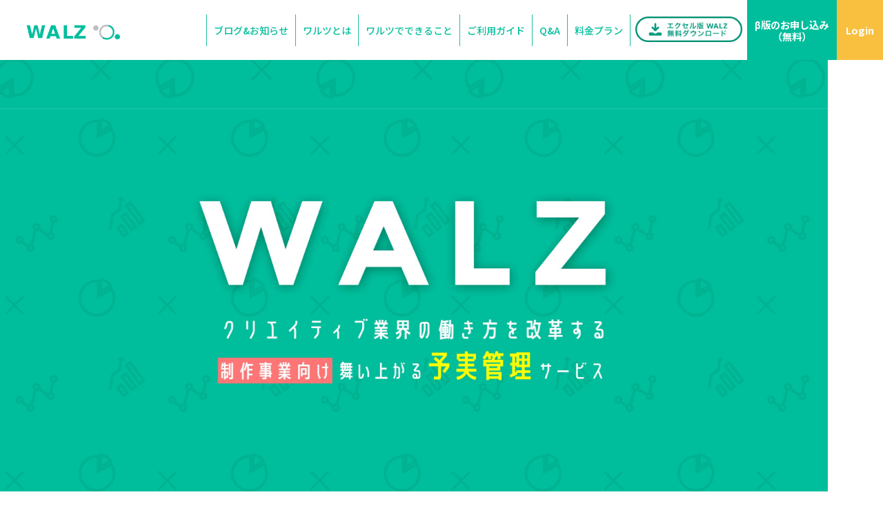

--- FILE ---
content_type: text/html; charset=UTF-8
request_url: https://www.walz.jp/2023/
body_size: 36999
content:
<!DOCTYPE html>
<html lang="ja">
<head>
    <!-- Google tag (gtag.js) -->
    <script async src="https://www.googletagmanager.com/gtag/js?id=G-62DS9ZJKRF"></script>
    <script>
      window.dataLayer = window.dataLayer || [];
      function gtag(){dataLayer.push(arguments);}
      gtag('js', new Date());

      gtag('config', 'G-62DS9ZJKRF');
    </script>
    <!-- Google tag (gtag.js) -->
    <script async src="https://www.googletagmanager.com/gtag/js?id=UA-32417572-6"></script>
    <script>
      window.dataLayer = window.dataLayer || [];
      function gtag(){dataLayer.push(arguments);}
      gtag('js', new Date());

      gtag('config', 'UA-32417572-6');
      gtag('config', 'AW-11028813886');
    </script>

    <meta charset="UTF-8" />
            <title>ユーザーインタビュー WALZの輪（Wa.09）~Wa.06続編~ | WALZ（ワルツ）</title>
        <meta name="viewport" content="width=device-width, initial-scale=1.0,maximum-scale=1.2,user-scalable=yes" />
    <meta name="description" content="考え方がが変わるから働き方が変わる。WALZ（ワルツ）は制作事業の“予算”と“実績”を管理し、お金の「 困った 」を解決する予算管理システムサービスです!">
    <meta name="keywords" content="予算, 予算管理, 実績">
    
    <!-- OGP / Facebook -->
    <meta property="og:type" content="website">
    <meta property="og:url" content="https://www.walz.jp/">
    <meta property="og:title" content="ユーザーインタビュー WALZの輪（Wa.09）~Wa.06続編~ | WALZ">
    <meta property="og:description" content="">
          <meta property="og:image" content="https://www.walz.jp/wp-content/uploads/2022/08/ogp_walz.png" />
        <meta property="og:locale" content="ja_JP">
    <meta property="og:type" content="article" />

    <!-- OGP / Twitter -->
    <meta property="twitter:card" content="summary_large_image">
    <meta property="twitter:url" content="https://www.walz.jp/">
    <meta property="twitter:title" content="ユーザーインタビュー WALZの輪（Wa.09）~Wa.06続編~ | WALZ">
    <meta property="og:description" content="">
          <meta property="og:image" content="https://www.walz.jp/wp-content/uploads/2022/08/ogp_walz.png" />
        <meta property="og:type" content="article" />
    
    <!-- Meta Pixel Code -->
    <script>
    !function(f,b,e,v,n,t,s)
    {if(f.fbq)return;n=f.fbq=function(){n.callMethod?
    n.callMethod.apply(n,arguments):n.queue.push(arguments)};
    if(!f._fbq)f._fbq=n;n.push=n;n.loaded=!0;n.version='2.0';
    n.queue=[];t=b.createElement(e);t.async=!0;
    t.src=v;s=b.getElementsByTagName(e)[0];
    s.parentNode.insertBefore(t,s)}(window, document,'script',
    'https://connect.facebook.net/en_US/fbevents.js');
    fbq('init', '1808384789531474');
    fbq('track', 'PageView');
    </script>
    <noscript><img height="1" width="1" style="display:none"
    src="https://www.facebook.com/tr?id=1808384789531474&ev=PageView&noscript=1"
    /></noscript>
    <!-- End Meta Pixel Code -->

    <!--=============== FAVICON NORMAL ===============-->
    <link rel="shortcut icon" href="https://www.walz.jp/wp-content/themes/walzLP/img/favicon.ico" />

    <!--=============== GOOGLE FONTS ===============-->
    <link rel="preconnect" href="https://fonts.gstatic.com" />
    <link rel="preconnect" href="https://fonts.gstatic.com" crossorigin />
    <link href="https://fonts.googleapis.com/css2?family=Oswald&display=swap" rel="stylesheet" />
    <link href="https://fonts.googleapis.com/css2?family=Noto+Sans+JP:wght@400;500;700&display=swap" rel="stylesheet" />

    <!--===============  ADOBE FONTS ===============-->
    <script>
        (function (d) {
            var config = {
                    kitId: "hmf2ysz",
                    scriptTimeout: 3000,
                    async: true,
                },
                h = d.documentElement,
                t = setTimeout(function () {
                    h.className =
                        h.className.replace(/\bwf-loading\b/g, "") + " wf-inactive";
                }, config.scriptTimeout),
                tk = d.createElement("script"),
                f = false,
                s = d.getElementsByTagName("script")[0],
                a;
            h.className += " wf-loading";
            tk.src = "https://use.typekit.net/" + config.kitId + ".js";
            tk.async = true;
            tk.onload = tk.onreadystatechange = function () {
                a = this.readyState;
                if (f || (a && a != "complete" && a != "loaded")) return;
                f = true;
                clearTimeout(t);
                try {
                    Typekit.load(config);
                } catch (e) {}
            };
            s.parentNode.insertBefore(tk, s);
        })(document);
    </script>
    <!-- admin bar消去 -->
        <meta name='robots' content='max-image-preview:large' />
<style id='wp-img-auto-sizes-contain-inline-css' type='text/css'>
img:is([sizes=auto i],[sizes^="auto," i]){contain-intrinsic-size:3000px 1500px}
/*# sourceURL=wp-img-auto-sizes-contain-inline-css */
</style>
<style id='wp-block-library-inline-css' type='text/css'>
:root{--wp-block-synced-color:#7a00df;--wp-block-synced-color--rgb:122,0,223;--wp-bound-block-color:var(--wp-block-synced-color);--wp-editor-canvas-background:#ddd;--wp-admin-theme-color:#007cba;--wp-admin-theme-color--rgb:0,124,186;--wp-admin-theme-color-darker-10:#006ba1;--wp-admin-theme-color-darker-10--rgb:0,107,160.5;--wp-admin-theme-color-darker-20:#005a87;--wp-admin-theme-color-darker-20--rgb:0,90,135;--wp-admin-border-width-focus:2px}@media (min-resolution:192dpi){:root{--wp-admin-border-width-focus:1.5px}}.wp-element-button{cursor:pointer}:root .has-very-light-gray-background-color{background-color:#eee}:root .has-very-dark-gray-background-color{background-color:#313131}:root .has-very-light-gray-color{color:#eee}:root .has-very-dark-gray-color{color:#313131}:root .has-vivid-green-cyan-to-vivid-cyan-blue-gradient-background{background:linear-gradient(135deg,#00d084,#0693e3)}:root .has-purple-crush-gradient-background{background:linear-gradient(135deg,#34e2e4,#4721fb 50%,#ab1dfe)}:root .has-hazy-dawn-gradient-background{background:linear-gradient(135deg,#faaca8,#dad0ec)}:root .has-subdued-olive-gradient-background{background:linear-gradient(135deg,#fafae1,#67a671)}:root .has-atomic-cream-gradient-background{background:linear-gradient(135deg,#fdd79a,#004a59)}:root .has-nightshade-gradient-background{background:linear-gradient(135deg,#330968,#31cdcf)}:root .has-midnight-gradient-background{background:linear-gradient(135deg,#020381,#2874fc)}:root{--wp--preset--font-size--normal:16px;--wp--preset--font-size--huge:42px}.has-regular-font-size{font-size:1em}.has-larger-font-size{font-size:2.625em}.has-normal-font-size{font-size:var(--wp--preset--font-size--normal)}.has-huge-font-size{font-size:var(--wp--preset--font-size--huge)}.has-text-align-center{text-align:center}.has-text-align-left{text-align:left}.has-text-align-right{text-align:right}.has-fit-text{white-space:nowrap!important}#end-resizable-editor-section{display:none}.aligncenter{clear:both}.items-justified-left{justify-content:flex-start}.items-justified-center{justify-content:center}.items-justified-right{justify-content:flex-end}.items-justified-space-between{justify-content:space-between}.screen-reader-text{border:0;clip-path:inset(50%);height:1px;margin:-1px;overflow:hidden;padding:0;position:absolute;width:1px;word-wrap:normal!important}.screen-reader-text:focus{background-color:#ddd;clip-path:none;color:#444;display:block;font-size:1em;height:auto;left:5px;line-height:normal;padding:15px 23px 14px;text-decoration:none;top:5px;width:auto;z-index:100000}html :where(.has-border-color){border-style:solid}html :where([style*=border-top-color]){border-top-style:solid}html :where([style*=border-right-color]){border-right-style:solid}html :where([style*=border-bottom-color]){border-bottom-style:solid}html :where([style*=border-left-color]){border-left-style:solid}html :where([style*=border-width]){border-style:solid}html :where([style*=border-top-width]){border-top-style:solid}html :where([style*=border-right-width]){border-right-style:solid}html :where([style*=border-bottom-width]){border-bottom-style:solid}html :where([style*=border-left-width]){border-left-style:solid}html :where(img[class*=wp-image-]){height:auto;max-width:100%}:where(figure){margin:0 0 1em}html :where(.is-position-sticky){--wp-admin--admin-bar--position-offset:var(--wp-admin--admin-bar--height,0px)}@media screen and (max-width:600px){html :where(.is-position-sticky){--wp-admin--admin-bar--position-offset:0px}}

/*# sourceURL=wp-block-library-inline-css */
</style><style id='global-styles-inline-css' type='text/css'>
:root{--wp--preset--aspect-ratio--square: 1;--wp--preset--aspect-ratio--4-3: 4/3;--wp--preset--aspect-ratio--3-4: 3/4;--wp--preset--aspect-ratio--3-2: 3/2;--wp--preset--aspect-ratio--2-3: 2/3;--wp--preset--aspect-ratio--16-9: 16/9;--wp--preset--aspect-ratio--9-16: 9/16;--wp--preset--color--black: #000000;--wp--preset--color--cyan-bluish-gray: #abb8c3;--wp--preset--color--white: #ffffff;--wp--preset--color--pale-pink: #f78da7;--wp--preset--color--vivid-red: #cf2e2e;--wp--preset--color--luminous-vivid-orange: #ff6900;--wp--preset--color--luminous-vivid-amber: #fcb900;--wp--preset--color--light-green-cyan: #7bdcb5;--wp--preset--color--vivid-green-cyan: #00d084;--wp--preset--color--pale-cyan-blue: #8ed1fc;--wp--preset--color--vivid-cyan-blue: #0693e3;--wp--preset--color--vivid-purple: #9b51e0;--wp--preset--gradient--vivid-cyan-blue-to-vivid-purple: linear-gradient(135deg,rgb(6,147,227) 0%,rgb(155,81,224) 100%);--wp--preset--gradient--light-green-cyan-to-vivid-green-cyan: linear-gradient(135deg,rgb(122,220,180) 0%,rgb(0,208,130) 100%);--wp--preset--gradient--luminous-vivid-amber-to-luminous-vivid-orange: linear-gradient(135deg,rgb(252,185,0) 0%,rgb(255,105,0) 100%);--wp--preset--gradient--luminous-vivid-orange-to-vivid-red: linear-gradient(135deg,rgb(255,105,0) 0%,rgb(207,46,46) 100%);--wp--preset--gradient--very-light-gray-to-cyan-bluish-gray: linear-gradient(135deg,rgb(238,238,238) 0%,rgb(169,184,195) 100%);--wp--preset--gradient--cool-to-warm-spectrum: linear-gradient(135deg,rgb(74,234,220) 0%,rgb(151,120,209) 20%,rgb(207,42,186) 40%,rgb(238,44,130) 60%,rgb(251,105,98) 80%,rgb(254,248,76) 100%);--wp--preset--gradient--blush-light-purple: linear-gradient(135deg,rgb(255,206,236) 0%,rgb(152,150,240) 100%);--wp--preset--gradient--blush-bordeaux: linear-gradient(135deg,rgb(254,205,165) 0%,rgb(254,45,45) 50%,rgb(107,0,62) 100%);--wp--preset--gradient--luminous-dusk: linear-gradient(135deg,rgb(255,203,112) 0%,rgb(199,81,192) 50%,rgb(65,88,208) 100%);--wp--preset--gradient--pale-ocean: linear-gradient(135deg,rgb(255,245,203) 0%,rgb(182,227,212) 50%,rgb(51,167,181) 100%);--wp--preset--gradient--electric-grass: linear-gradient(135deg,rgb(202,248,128) 0%,rgb(113,206,126) 100%);--wp--preset--gradient--midnight: linear-gradient(135deg,rgb(2,3,129) 0%,rgb(40,116,252) 100%);--wp--preset--font-size--small: 13px;--wp--preset--font-size--medium: 20px;--wp--preset--font-size--large: 36px;--wp--preset--font-size--x-large: 42px;--wp--preset--spacing--20: 0.44rem;--wp--preset--spacing--30: 0.67rem;--wp--preset--spacing--40: 1rem;--wp--preset--spacing--50: 1.5rem;--wp--preset--spacing--60: 2.25rem;--wp--preset--spacing--70: 3.38rem;--wp--preset--spacing--80: 5.06rem;--wp--preset--shadow--natural: 6px 6px 9px rgba(0, 0, 0, 0.2);--wp--preset--shadow--deep: 12px 12px 50px rgba(0, 0, 0, 0.4);--wp--preset--shadow--sharp: 6px 6px 0px rgba(0, 0, 0, 0.2);--wp--preset--shadow--outlined: 6px 6px 0px -3px rgb(255, 255, 255), 6px 6px rgb(0, 0, 0);--wp--preset--shadow--crisp: 6px 6px 0px rgb(0, 0, 0);}:where(.is-layout-flex){gap: 0.5em;}:where(.is-layout-grid){gap: 0.5em;}body .is-layout-flex{display: flex;}.is-layout-flex{flex-wrap: wrap;align-items: center;}.is-layout-flex > :is(*, div){margin: 0;}body .is-layout-grid{display: grid;}.is-layout-grid > :is(*, div){margin: 0;}:where(.wp-block-columns.is-layout-flex){gap: 2em;}:where(.wp-block-columns.is-layout-grid){gap: 2em;}:where(.wp-block-post-template.is-layout-flex){gap: 1.25em;}:where(.wp-block-post-template.is-layout-grid){gap: 1.25em;}.has-black-color{color: var(--wp--preset--color--black) !important;}.has-cyan-bluish-gray-color{color: var(--wp--preset--color--cyan-bluish-gray) !important;}.has-white-color{color: var(--wp--preset--color--white) !important;}.has-pale-pink-color{color: var(--wp--preset--color--pale-pink) !important;}.has-vivid-red-color{color: var(--wp--preset--color--vivid-red) !important;}.has-luminous-vivid-orange-color{color: var(--wp--preset--color--luminous-vivid-orange) !important;}.has-luminous-vivid-amber-color{color: var(--wp--preset--color--luminous-vivid-amber) !important;}.has-light-green-cyan-color{color: var(--wp--preset--color--light-green-cyan) !important;}.has-vivid-green-cyan-color{color: var(--wp--preset--color--vivid-green-cyan) !important;}.has-pale-cyan-blue-color{color: var(--wp--preset--color--pale-cyan-blue) !important;}.has-vivid-cyan-blue-color{color: var(--wp--preset--color--vivid-cyan-blue) !important;}.has-vivid-purple-color{color: var(--wp--preset--color--vivid-purple) !important;}.has-black-background-color{background-color: var(--wp--preset--color--black) !important;}.has-cyan-bluish-gray-background-color{background-color: var(--wp--preset--color--cyan-bluish-gray) !important;}.has-white-background-color{background-color: var(--wp--preset--color--white) !important;}.has-pale-pink-background-color{background-color: var(--wp--preset--color--pale-pink) !important;}.has-vivid-red-background-color{background-color: var(--wp--preset--color--vivid-red) !important;}.has-luminous-vivid-orange-background-color{background-color: var(--wp--preset--color--luminous-vivid-orange) !important;}.has-luminous-vivid-amber-background-color{background-color: var(--wp--preset--color--luminous-vivid-amber) !important;}.has-light-green-cyan-background-color{background-color: var(--wp--preset--color--light-green-cyan) !important;}.has-vivid-green-cyan-background-color{background-color: var(--wp--preset--color--vivid-green-cyan) !important;}.has-pale-cyan-blue-background-color{background-color: var(--wp--preset--color--pale-cyan-blue) !important;}.has-vivid-cyan-blue-background-color{background-color: var(--wp--preset--color--vivid-cyan-blue) !important;}.has-vivid-purple-background-color{background-color: var(--wp--preset--color--vivid-purple) !important;}.has-black-border-color{border-color: var(--wp--preset--color--black) !important;}.has-cyan-bluish-gray-border-color{border-color: var(--wp--preset--color--cyan-bluish-gray) !important;}.has-white-border-color{border-color: var(--wp--preset--color--white) !important;}.has-pale-pink-border-color{border-color: var(--wp--preset--color--pale-pink) !important;}.has-vivid-red-border-color{border-color: var(--wp--preset--color--vivid-red) !important;}.has-luminous-vivid-orange-border-color{border-color: var(--wp--preset--color--luminous-vivid-orange) !important;}.has-luminous-vivid-amber-border-color{border-color: var(--wp--preset--color--luminous-vivid-amber) !important;}.has-light-green-cyan-border-color{border-color: var(--wp--preset--color--light-green-cyan) !important;}.has-vivid-green-cyan-border-color{border-color: var(--wp--preset--color--vivid-green-cyan) !important;}.has-pale-cyan-blue-border-color{border-color: var(--wp--preset--color--pale-cyan-blue) !important;}.has-vivid-cyan-blue-border-color{border-color: var(--wp--preset--color--vivid-cyan-blue) !important;}.has-vivid-purple-border-color{border-color: var(--wp--preset--color--vivid-purple) !important;}.has-vivid-cyan-blue-to-vivid-purple-gradient-background{background: var(--wp--preset--gradient--vivid-cyan-blue-to-vivid-purple) !important;}.has-light-green-cyan-to-vivid-green-cyan-gradient-background{background: var(--wp--preset--gradient--light-green-cyan-to-vivid-green-cyan) !important;}.has-luminous-vivid-amber-to-luminous-vivid-orange-gradient-background{background: var(--wp--preset--gradient--luminous-vivid-amber-to-luminous-vivid-orange) !important;}.has-luminous-vivid-orange-to-vivid-red-gradient-background{background: var(--wp--preset--gradient--luminous-vivid-orange-to-vivid-red) !important;}.has-very-light-gray-to-cyan-bluish-gray-gradient-background{background: var(--wp--preset--gradient--very-light-gray-to-cyan-bluish-gray) !important;}.has-cool-to-warm-spectrum-gradient-background{background: var(--wp--preset--gradient--cool-to-warm-spectrum) !important;}.has-blush-light-purple-gradient-background{background: var(--wp--preset--gradient--blush-light-purple) !important;}.has-blush-bordeaux-gradient-background{background: var(--wp--preset--gradient--blush-bordeaux) !important;}.has-luminous-dusk-gradient-background{background: var(--wp--preset--gradient--luminous-dusk) !important;}.has-pale-ocean-gradient-background{background: var(--wp--preset--gradient--pale-ocean) !important;}.has-electric-grass-gradient-background{background: var(--wp--preset--gradient--electric-grass) !important;}.has-midnight-gradient-background{background: var(--wp--preset--gradient--midnight) !important;}.has-small-font-size{font-size: var(--wp--preset--font-size--small) !important;}.has-medium-font-size{font-size: var(--wp--preset--font-size--medium) !important;}.has-large-font-size{font-size: var(--wp--preset--font-size--large) !important;}.has-x-large-font-size{font-size: var(--wp--preset--font-size--x-large) !important;}
/*# sourceURL=global-styles-inline-css */
</style>

<style id='classic-theme-styles-inline-css' type='text/css'>
/*! This file is auto-generated */
.wp-block-button__link{color:#fff;background-color:#32373c;border-radius:9999px;box-shadow:none;text-decoration:none;padding:calc(.667em + 2px) calc(1.333em + 2px);font-size:1.125em}.wp-block-file__button{background:#32373c;color:#fff;text-decoration:none}
/*# sourceURL=/wp-includes/css/classic-themes.min.css */
</style>
<link rel='stylesheet' id='reset_css-css' href='https://www.walz.jp/wp-content/themes/walzLP/css/reset.css?ver=0.1.3' type='text/css' media='all' />
<link rel='stylesheet' id='common_css-css' href='https://www.walz.jp/wp-content/themes/walzLP/css/common.css?ver=0.1.3' type='text/css' media='all' />
<script type="text/javascript" src="https://www.walz.jp/wp-content/themes/walzLP/js/jquery.min.js?ver=0.1.3" id="jquery-js"></script>
<link rel="https://api.w.org/" href="https://www.walz.jp/wp-json/" /><link rel="EditURI" type="application/rsd+xml" title="RSD" href="https://www.walz.jp/xmlrpc.php?rsd" />
		<style type="text/css" id="wp-custom-css">
			.grecaptcha-badge { visibility: hidden; }

.div-recaptcha{
	margin-top:5rem;
}

.div-recaptcha span{
	color: #707070;
}

.div-recaptcha a{
  color: #FF7676;
}

.excel-div-recaptcha{
	color: #707070;
	text-align: center;
}

.excel-div-recaptcha a{
	color: #FF7676;
}		</style>
		</head>
<body class="archive date wp-theme-walzLP class-name">

                <header id="header" class="p-header">
          <div class="p-header_inner">
            <h1 class="p-logo">
              <a href="/"><img src="https://www.walz.jp/wp-content/themes/walzLP/img/logo.png" alt="踊りたくなる予実管理サービス WALZ（ワルツ）" width="207" height="45" /></a>
            </h1>
            <nav class="p-header_nav">
              <ul class="p-header_list-c">
                                <li class="p-list_item">
                  <a href="/posts/" class="p-item_link">
                    <p>ブログ&お知らせ</p>
                  </a>
                </li>
                                <li class="p-list_item">
                  <a href="https://www.walz.jp/#about" class="p-item_link">
                    <p>ワルツとは</p>
                  </a>
                </li>
                                <li class="p-list_item">
                  <a href="https://www.walz.jp/#possible" class="p-item_link">
                    <p>ワルツでできること</p>
                  </a>
                </li>
                                <li class="p-list_item">
                  <a href="/guide/" class="p-item_link">
                    <p>ご利用ガイド</p>
                  </a>
                </li>
                                <li class="p-list_item">
                  <a href="https://www.walz.jp/#question" class="p-item_link">
                    <p>Q&A</p>
                  </a>
                </li>
                                <li class="p-list_item">
                  <a href="https://www.walz.jp/plan/" class="p-item_link">
                    <p>料金プラン</p>
                  </a>
                </li>
                              </ul>
            </nav>
            <nav class="p-header_nav-r">
              <ul class="p-header_list-r">
                <li class="p-list_item p-item exd">
                  <a href="https://www.walz.jp/ex-download/" class="p-item_link"></a><img src="https://www.walz.jp/wp-content/uploads/2022/09/excel.download.png" alt="エクセル版WALZ 無料ダウンロード"></li>
                <li class="p-list_item p-item_btn-g">
                  <a href="https://app.walz.jp/register" class="p-item_link" target="_blank"></a>β版のお申し込み（無料）</li>
                <li class="p-list_item p-item_btn-y">
                  <a href="http://app.walz.jp/login" class="p-item_link" target="_blank"></a>Login</li>
              </ul>
            </nav>
          </div>
        </header>
        <div class="openbtn1"><span></span><span></span><span></span></div>
        <nav id="g-nav">
          <div id="g-nav-list">
            <!--ナビの数が増えた場合縦スクロールするためのdiv※不要なら削除-->
            <ul class="g-nav-list01">
              <li><a href="/">TOP</a></li>
                            <li><a href="/posts/">ブログ&お知らせ</a></li>
                            <li><a href="https://www.walz.jp/#about">ワルツとは</a></li>
                            <li><a href="https://www.walz.jp/#possible">ワルツでできること</a></li>
                            <li><a href="/guide/">ご利用ガイド</a></li>
                            <li><a href="https://www.walz.jp/#question">Q&A</a></li>
                            <li><a href="https://www.walz.jp/plan/">料金プラン</a></li>
                            <ul class="g-nav-list02">
                                  <li><a href="https://www.valt.jp/" target="_blank">運営会社</a></li>
                                  <li><a href="https://www.walz.jp/contact-form/" target="_blank">お問い合わせ</a></li>
                                  <li><a href="http://app.walz.jp/login" target="_blank">ログイン</a></li>
                              </ul>
              <div class="g-nav_copyright">
                <img src="https://www.walz.jp/wp-content/themes/walzLP/img/g-nav_copyright.png" alt="コピーライトの画像" width="193" height="18" />
              </div>
            </ul>
          </div>
        </nav>
        <div id="hamburger_background"></div>
        <nav class="banner">
          <ul class="banner_list">
                          <li class="banner_item">
                <a href="https://www.walz.jp/ex-download/" style="background-color: ;" target="_blank" class="banner_link"><img src="https://www.walz.jp/wp-content/uploads/2022/09/excel.download.png" alt="エクセル版WALZ 無料ダウンロード"></a>
              </li>
                          <li class="banner_item">
                <a href="https://app.walz.jp/register" style="background-color: ;" target="_blank" class="banner_link">β版のお申し込み（無料）</a>
              </li>
                          <li class="banner_item">
                <a href="http://app.walz.jp/login" style="background-color: #f9c03f;" target="_blank" class="banner_link">Login</a>
              </li>
                      </ul>
        </nav>
  <main id="news" class="news_list">
    <section id="mv">
      <div class="inner">
        <h2 class="pageTtl">ブログ＆お知らせ一覧</h2>
        <div id="breadcrumb">
          <!-- Breadcrumb NavXT 7.1.0 -->
<span property="itemListElement" typeof="ListItem"><a property="item" typeof="WebPage" title="Go to WALZ." href="https://www.walz.jp" class="home" ><span property="name">WALZ</span></a><meta property="position" content="1"></span> <span class="bc-span">&gt;</span> <span property="itemListElement" typeof="ListItem"><span property="name" class="archive date-year current-item">2023年</span><meta property="url" content="https://www.walz.jp/2023/"><meta property="position" content="2"></span>        </div>
      </div>
    </section>

    <section class="cntArea">
      <div class="inner">
        <div class="mainBlk">
                    <p class="newsCounts"><span>23</span>件</p>
          <ul class="newsList">
                        <li>
              <a href="https://www.walz.jp/interview08-2/" class="blkLink"></a>
              <figure>
                <img src="https://www.walz.jp/wp-content/uploads/2022/08/ogp_walz.png" alt="">
              </figure>
              <div class="dateBox">
                <span class="date">2023/03/28</span>
                                  <a href="https://www.walz.jp/category/news/" class="category">お知らせ</a>
                                  <a href="https://www.walz.jp/category/blog/" class="category">ブログ</a>
                              </div>
              <h4 class="newsTtl">ユーザーインタビュー WALZの輪（Wa.09）~Wa.06続編~</h4>
              <p class="newsText">こんにちは！WALZ（ワルツ）編集部です！今回は、メンバーが増える予定の建築設計士の方から近況報告です。それでは、CINNAMON建…</p>
            </li>
                          <li>
              <a href="https://www.walz.jp/interview08/" class="blkLink"></a>
              <figure>
                <img src="https://www.walz.jp/wp-content/uploads/2022/08/ogp_walz.png" alt="">
              </figure>
              <div class="dateBox">
                <span class="date">2023/03/22</span>
                                  <a href="https://www.walz.jp/category/news/" class="category">お知らせ</a>
                                  <a href="https://www.walz.jp/category/blog/" class="category">ブログ</a>
                              </div>
              <h4 class="newsTtl">ユーザーインタビュー WALZの輪（Wa.08）~Wa.05続編~</h4>
              <p class="newsText">こんにちは！WALZ（ワルツ）編集部です！セミナー開催と、増えていく出会い。人事コンサルタントの方の近況はいかがでしょうか。それでは…</p>
            </li>
                          <li>
              <a href="https://www.walz.jp/interview07/" class="blkLink"></a>
              <figure>
                <img src="https://www.walz.jp/wp-content/uploads/2022/08/ogp_walz.png" alt="">
              </figure>
              <div class="dateBox">
                <span class="date">2023/03/09</span>
                                  <a href="https://www.walz.jp/category/news/" class="category">お知らせ</a>
                                  <a href="https://www.walz.jp/category/blog/" class="category">ブログ</a>
                              </div>
              <h4 class="newsTtl">ユーザーインタビュー WALZの輪（Wa.07）~Wa.04続編~</h4>
              <p class="newsText">こんにちは！WALZ（ワルツ）編集部です！“WALZの輪”も３周目。WALZで変わったこと・WALZで語ったことなど、WALZを通し…</p>
            </li>
                          <li>
              <a href="https://www.walz.jp/interview06/" class="blkLink"></a>
              <figure>
                <img src="https://www.walz.jp/wp-content/uploads/2022/08/ogp_walz.png" alt="">
              </figure>
              <div class="dateBox">
                <span class="date">2023/02/28</span>
                                  <a href="https://www.walz.jp/category/news/" class="category">お知らせ</a>
                                  <a href="https://www.walz.jp/category/blog/" class="category">ブログ</a>
                              </div>
              <h4 class="newsTtl">ユーザーインタビュー WALZの輪（Wa.06）~Wa.03続編~</h4>
              <p class="newsText">こんにちは！WALZ（ワルツ）編集部です！“WALZの輪”も２か月目。今回は、メンバー募集などもスタートした建築設計士の方です。それ…</p>
            </li>
                          <li>
              <a href="https://www.walz.jp/interview05/" class="blkLink"></a>
              <figure>
                <img src="https://www.walz.jp/wp-content/uploads/2022/08/ogp_walz.png" alt="">
              </figure>
              <div class="dateBox">
                <span class="date">2023/02/21</span>
                                  <a href="https://www.walz.jp/category/news/" class="category">お知らせ</a>
                                  <a href="https://www.walz.jp/category/blog/" class="category">ブログ</a>
                              </div>
              <h4 class="newsTtl">ユーザーインタビュー WALZの輪（Wa.05）~Wa.02続編~</h4>
              <p class="newsText">こんにちは！WALZ（ワルツ）編集部です！“WALZの輪”も２週目。今回はコラボセミナーなど新規事業の動きも活発になってきた人事コン…</p>
            </li>
                          <li>
              <a href="https://www.walz.jp/interview04/" class="blkLink"></a>
              <figure>
                <img src="https://www.walz.jp/wp-content/uploads/2022/08/ogp_walz.png" alt="">
              </figure>
              <div class="dateBox">
                <span class="date">2023/02/07</span>
                                  <a href="https://www.walz.jp/category/news/" class="category">お知らせ</a>
                                  <a href="https://www.walz.jp/category/blog/" class="category">ブログ</a>
                              </div>
              <h4 class="newsTtl">ユーザーインタビュー WALZの輪（Wa.04）~Wa.01続編~</h4>
              <p class="newsText">こんにちは！WALZ（ワルツ）編集部です！ユーザーインタビュー“WALZの輪”は、ひとまず３周する予定です（笑）２周目は・・・WAL…</p>
            </li>
                      </ul>
          <hr>
                      <ol class="pagenation">
                                                              <li><a href="/posts/page/1">1</a></li>
                                                                <li><a href="/posts/page/2">2</a></li>
                                                                <li><a href="/posts/page/3">3</a></li>
                                                                <li><a href="/posts/page/4">4</a></li>
                                                            <li class="next">
                  <a href="/posts/page/2/?">&gt;&gt;</a>
                </li>
                          </ol>
                  </div>
        <div class="sideNav">
          <div class="category sideNavCntn">
            <h3 class="sideNavTtl">カテゴリー</h3>
            <ul class="itemList">
                            <li><a href="https://www.walz.jp/category/news/">お知らせ</a></li>
                            <li><a href="https://www.walz.jp/category/service/">サービスインフォ</a></li>
                            <li><a href="https://www.walz.jp/category/%e3%83%97%e3%83%ac%e3%82%b9%e3%83%aa%e3%83%aa%e3%83%bc%e3%82%b9/">プレスリリース</a></li>
                            <li><a href="https://www.walz.jp/category/blog/">ブログ</a></li>
                          </ul>
          </div>
        </div>
      </div>
    </section>

    <!-- common block -->
    <section class="p-contact">
      <div class="p-contact_content">
        <figure class="p-contact_img">
          <img src="https://www.walz.jp/wp-content/themes/walzLP/img/contact_img01.png" alt="人がびっくりしている画像" width="358" height="358" />
        </figure>
        <div class="p-contact_btn">
          <div class="p-contact_text">
            <p>お気軽にご相談ください</p>
          </div>
          <a href="contact_form.html" target="_balnk"
             class="p-contact_link-g"><span>ワルツについての</span><br />お問い合わせ</a>
          <a href="https://www.walz.jp/app/login" target="_blank" class="p-contact_link-y"><span
              class="subTtl">フリープランは<span class="largeChar">無料！</span></span><br />ご利用についてはこちら</a>
        </div>
      </div>
    </section>

    <!-- fixed button -->
    <div id="page_top">
      <a href="#"><img src="https://www.walz.jp/wp-content/themes/walzLP/img/page_top-btn.png" alt="トップへ戻るボタン" /></a>
    </div>
  </main>
<footer class="p-footer">
  <div class="fl-bnr">
  <div id="page_top">
    <a href="/"><img src="https://www.walz.jp/wp-content/themes/walzLP/img/page_top-btn.png" alt="トップへ戻るボタン" /></a>
  </div>
    <ul class="fl-bnr-list">
      <li><a href="/contact"><img src="https://www.walz.jp/wp-content/themes/walzLP/img/common/bana_link_contact.png"  alt="お問い合わせ" /></a></li>
      <li><a href="/plan/"><img src="https://www.walz.jp/wp-content/themes/walzLP/img/common/bana_link_plan.png"  alt="料金プラン" /></a></li>
      <li class="sem-link"><a href="/seminar/"><img src="https://www.walz.jp/wp-content/themes/walzLP/img/common/bana_link_seminar.png"  alt="セミナー" /></a></li>
      <li style="display: none;"><a href="/guide"><img src="/wp-content/uploads/2022/10/bana_link_guide.png" alt=""></a></li>
      <li class="sem-link"><a href="/seminar-movie"><img src="/wp-content/uploads/2022/10/bana_link_seminar.png" alt=""></a></li>
      <li class="past-sem-link"><a href="/movie-form"><img src="/wp-content/uploads/2022/11/seminar_banner.png" alt="IT企業×予実管理 "></a></li>
    </ul>
  </div>
  <div class="p-footer_inner">
    <div class="p-footer_logo">
      <img src="https://www.walz.jp/wp-content/themes/walzLP/img/footer_logo.png" alt="WALZ（ワルツ）" width="141" height="104" />
    </div>
    <ul class="p-footer_list">
            <li class="p-footer_item"><a href="https://www.walz.jp/#blogAndNews">ブログ&お知らせ</a></li>
            <li class="p-footer_item"><a href="https://www.walz.jp/#about">ワルツとは</a></li>
            <li class="p-footer_item"><a href="https://www.walz.jp/#reason">なぜ予実管理は必要？</a></li>
            <li class="p-footer_item"><a href="https://www.walz.jp/#possible">ワルツでできること</a></li>
            <li class="p-footer_item"><a href="https://www.walz.jp/#guide">ご利用ガイド</a></li>
            <li class="p-footer_item"><a href="https://www.walz.jp/#question">Q&A</a></li>
            <li class="p-footer_item"><a href="https://www.valt.jp/">運営会社</a></li>
            <li class="p-footer_item"><a href="https://www.walz.jp/contact-form/">お問い合わせ</a></li>
            <li class="p-footer_item"><a href="https://www.valt.jp/common/privacypolicy/">個人情報保護方針</a></li>
            <li class="p-footer_item"><a href="https://www.walz.jp/terms/">利用規約</a></li>
            <li class="p-footer_item"><a href="http://app.walz.jp/login">ログイン</a></li>
          </ul>
  </div>
  <div class="p-footer_copyright">
    <img src="https://www.walz.jp/wp-content/themes/walzLP/img/foooter_copyright.png" alt="copyright" />
  </div>
</footer>


<script type="speculationrules">
{"prefetch":[{"source":"document","where":{"and":[{"href_matches":"/*"},{"not":{"href_matches":["/wp-*.php","/wp-admin/*","/wp-content/uploads/*","/wp-content/*","/wp-content/plugins/*","/wp-content/themes/walzLP/*","/*\\?(.+)"]}},{"not":{"selector_matches":"a[rel~=\"nofollow\"]"}},{"not":{"selector_matches":".no-prefetch, .no-prefetch a"}}]},"eagerness":"conservative"}]}
</script>
<script type="text/javascript" src="https://www.walz.jp/wp-content/themes/walzLP/js/utils.js?ver=0.1.3" id="utils_js-js"></script>
<script type="text/javascript" src="https://www.walz.jp/wp-content/themes/walzLP/js/script.js?ver=0.1.3" id="script_js-js"></script>
<script type="text/javascript" src="https://www.walz.jp/wp-content/themes/walzLP/js/omitted.js?ver=0.1.3" id="omitted_js-js"></script>
<script type="text/javascript" src="https://www.walz.jp/wp-content/themes/walzLP/js/side_bn.js?ver=0.1.3" id="side_bn_js-js"></script>
</body>
</html>


--- FILE ---
content_type: text/css
request_url: https://www.walz.jp/wp-content/themes/walzLP/css/reset.css?ver=0.1.3
body_size: 4399
content:
@charset "utf-8";

/*!
 * ress.css • v3.0.1
 * MIT License
 * github.com/filipelinhares/ress
 */
html {
  -webkit-box-sizing: border-box;
  box-sizing: border-box;
  -webkit-text-size-adjust: 100%;
  word-break: normal;
  -moz-tab-size: 4;
  -o-tab-size: 4;
  tab-size: 4;
}

*,
::before,
::after {
  background-repeat: no-repeat;
  -webkit-box-sizing: inherit;
  box-sizing: inherit;
}

::before,
::after {
  text-decoration: inherit;
  vertical-align: inherit;
}

* {
  padding: 0;
  margin: 0;
}

hr {
  overflow: visible;
  height: 0;
}

details,
main {
  display: block;
}

summary {
  display: list-item;
}

small {
  font-size: 80%;
}

[hidden] {
  display: none;
}

abbr[title] {
  border-bottom: none;
  text-decoration: underline;
  -webkit-text-decoration: underline dotted;
  text-decoration: underline dotted;
}

a {
  background-color: transparent;
  text-decoration: none;
  color: inherit;
}

a:active,
a:hover {
  outline-width: 0;
}

code,
kbd,
pre,
samp {
  font-family: monospace, monospace;
}

pre {
  font-size: 1em;
}

b,
strong {
  font-weight: bolder;
}

sub,
sup {
  font-size: 75%;
  line-height: 0;
  position: relative;
  vertical-align: baseline;
}

sub {
  bottom: -0.25em;
}

sup {
  top: -0.5em;
}

input {
  border-radius: 0;
}

[disabled] {
  cursor: default;
}

[type="number"]::-webkit-inner-spin-button,
[type="number"]::-webkit-outer-spin-button {
  height: auto;
}

[type="search"] {
  -webkit-appearance: textfield;
  outline-offset: -2px;
}

[type="search"]::-webkit-search-decoration {
  -webkit-appearance: none;
}

textarea {
  overflow: auto;
  resize: vertical;
}

button,
input,
optgroup,
select,
textarea {
  font: inherit;
}

optgroup {
  font-weight: bold;
}

button {
  overflow: visible;
}

button,
select {
  text-transform: none;
}

button,
[type="button"],
[type="reset"],
[type="submit"],
[role="button"] {
  cursor: pointer;
  color: inherit;
}

button::-moz-focus-inner,
[type="button"]::-moz-focus-inner,
[type="reset"]::-moz-focus-inner,
[type="submit"]::-moz-focus-inner {
  border-style: none;
  padding: 0;
}

button:-moz-focusring,
[type="button"]::-moz-focus-inner,
[type="reset"]::-moz-focus-inner,
[type="submit"]::-moz-focus-inner {
  outline: 1px dotted ButtonText;
}

button,
html [type="button"],
[type="reset"],
[type="submit"] {
  -webkit-appearance: button;
}

button,
input,
select,
textarea {
  background-color: transparent;
  border-style: none;
}

select {
  -moz-appearance: none;
  -webkit-appearance: none;
}

select::-ms-expand {
  display: none;
}

select::-ms-value {
  color: currentColor;
}

legend {
  border: 0;
  color: inherit;
  display: table;
  max-width: 100%;
  white-space: normal;
  max-width: 100%;
}

::-webkit-file-upload-button {
  -webkit-appearance: button;
  color: inherit;
  font: inherit;
}

img {
  border-style: none;
}

progress {
  vertical-align: baseline;
}

@media screen {
  [hidden~="screen"] {
    display: inherit;
  }

  [hidden~="screen"]:not(:active):not(:focus):not(:target) {
    position: absolute !important;
    clip: rect(0 0 0 0) !important;
  }
}

[aria-busy="true"] {
  cursor: progress;
}

[aria-controls] {
  cursor: pointer;
}

[aria-disabled] {
  cursor: default;
}

@media screen and (max-width: 768px) {
  .tb1:not(.sp) {
    display: none;
  }

  .tb2:not(.sp) {
    display: none;
  }

  .pc1:not(.sp) {
    display: none;
  }

  .pc2:not(.sp) {
    display: none;
  }
}

@media screen and (min-width: 769px) and (max-width: 840px) {
  .sp:not(.tb1) {
    display: none;
  }

  .tb2:not(.tb1) {
    display: none;
  }

  .pc1:not(.tb1) {
    display: none;
  }

  .pc2:not(.tb1) {
    display: none;
  }
}

@media screen and (min-width: 841px) and (max-width: 1024px) {
  .sp:not(.tb2) {
    display: none;
  }

  .tb1:not(.tb2) {
    display: none;
  }

  .pc1:not(.tb2) {
    display: none;
  }

  .pc2:not(.tb2) {
    display: none;
  }
}

@media screen and (min-width: 1025px) and (max-width: 1280px) {
  .sp:not(.pc1) {
    display: none;
  }

  .tb1:not(.pc1) {
    display: none;
  }

  .tb2:not(.pc1) {
    display: none;
  }

  .pc2:not(.pc1) {
    display: none;
  }
}

@media screen and (min-width: 1281px) {
  .sp:not(.pc2) {
    display: none;
  }

  .tb1:not(.pc2) {
    display: none;
  }

  .tb2:not(.pc2) {
    display: none;
  }

  .pc1:not(.pc2) {
    display: none;
  }
}

html {
  -webkit-text-size-adjust: none;
  font-size: 62.5%;
}



--- FILE ---
content_type: text/css
request_url: https://www.walz.jp/wp-content/themes/walzLP/css/common.css?ver=0.1.3
body_size: 27723
content:
@charset "utf-8";
body {
  font-family: "Noto Sans JP", sans-serif;
}

li {
  list-style: none;
}

img {
  max-width: 100%;
  height: auto;
}

.pcNone {
  display: none;
}

.bc-span {
    margin: 0 0.5em;
}
/* リンク色 グリーン */
.g-link {
    color: #00be9c;
}

/* 標準テキストサイズの設定*/
@media (min-width: 769px) {
  body {
    font-size: calc(1.3em + ((1vw - 7.69px) * 0.7389));
    min-height: 0vw;
  }
}

@media (min-width: 1175px) {
  body {
    font-size: 1.6em;
  }
}

@media (max-width: 768px) {
  body {
    font-size: 1.3em;
  }
}

/* //標準テキストサイズの設定*/

@media (max-width: 768px) {
  .spNone {
    display: none;
  }

  .pcNone {
    display: block;
  }
}

/* //注意書きの※印*/
.attn {
    color: hsl(0deg 100% 57%);
    font-size: 0.9em;
    margin-top: 0.5em;
    display: block;
    line-height: 1.4em;
    margin-left: 1em;
}
.attn:before {
    content: "※";
    text-indent: -1em;
    display: inline-block;
}


/* ====== */
/* header */
/* ====== */
.p-header {
  position: fixed;
  left: 0;
  top: 0;
  z-index: 999;
  width: 100%;
  background: #fff;
}

.p-header .p-header_inner {
  margin: 0 0 0 3%;
  min-height: 80px;
  height: 87px;
  /* display: grid; */
  grid-template-columns: 0.1fr 0.7fr 0.3fr;
  -webkit-box-align: center;
  -ms-flex-align: center;
  align-items: center;
  gap: 0;
  display: flex;
}

.p-header .p-header_inner:last-child {
  -webkit-box-pack: end;
  -ms-flex-pack: end;
  justify-content: end;
}

.p-header .p-header_inner .p-logo {
  width: 180px;
  margin: 10px 0 0 0;
  line-height: 1;
  margin-right: auto;
  min-width: 170px;
}

.p-header .p-header_inner .p-logo a {
  display: -webkit-box;
  display: -ms-flexbox;
  display: flex;
  height: 100%;
  -webkit-box-align: end;
  -ms-flex-align: end;
  align-items: flex-end;
}

.p-header .p-header_inner .p-logo a img {
  width: 80%;
  height: auto;
}

.p-header .p-header_inner .p-header_nav {
  display: -webkit-box;
  display: -ms-flexbox;
  display: flex;
  width: 100%;
  height: 100%;
  -webkit-box-align: center;
  -ms-flex-align: center;
  align-items: center;
}

.p-header .p-header_inner .p-header_nav .p-header_list-c {
  width: 100%;
  list-style: none;
  display: -webkit-box;
  display: -ms-flexbox;
  display: flex;
  -webkit-box-pack: end;
  -ms-flex-pack: end;
  justify-content: flex-end;
}

.p-header .p-header_inner .p-header_nav .p-header_list-c .p-list_item {
  padding: 15px 10px;
  border-left: 1px solid #1ebf9e;
}

.p-header .p-header_inner .p-header_nav .p-header_list-c .p-list_item:last-child {
  border-right: 1px solid #1ebf9e;
}
/*
.p-header .p-header_inner .p-header_nav .p-header_list-c .p-list_item:nth-child(even) {
  padding: 15px 4% 15px;
}
*/
.p-header .p-header_inner .p-header_nav .p-header_list-c .p-list_item .p-item_link {
  display: block;
  width: 100%;
  text-decoration: none;
  height: 100%;
}

.p-header .p-header_inner .p-header_nav .p-header_list-c .p-list_item .p-item_link p {
  height: 100%;
  color: #00be9c;
  font-weight: 500;
  line-height: 1.2;
  font-size: 0.875em;
}

.p-header .p-header_inner .p-header_nav-r {
  height: 100%;
}

.p-header .p-header_inner .p-header_nav-r .p-header_list-r {
  height: 100%;
  -webkit-box-align: center;
  -ms-flex-align: center;
  align-items: center;
  list-style: none;
  display: -webkit-box;
  display: -ms-flexbox;
  display: flex;
  -webkit-box-pack: end;
  -ms-flex-pack: end;
  justify-content: flex-end;
}

.p-header .p-header_inner .p-header_nav-r .p-header_list-r .p-list_item .p-item_link {
  text-decoration: none;
  position: absolute;
  top: 0;
  left: 0;
  width: 100%;
  height: 100%;
}

/* .p-header .p-header_inner .p-header_nav-r .p-header_list-r .p-list_item .p-item_link p {
  color: #fff;
  font-size: 2rem;
  font-weight: 700;
  line-height: 1;
} */

.p-header .p-header_inner .p-header_nav-r .p-header_list-r li {
  color: #fff;
  font-weight: 600;
  display: flex;
  justify-content: center;
  align-items: center;
  line-height: 1.2;
  padding: 0 2%;
  text-align: center;
  font-size: 0.9em;
}
.p-header .p-header_inner .p-header_nav-r .p-header_list-r li.exd {
    min-width: 135px;
    position: relative;
    display: block;
}
/*
.p-header .p-header_inner .p-header_nav-r .p-header_list-r .p-list_item.exd .p-item_link {
    top: -15px;
}
*/
.p-header .p-header_inner .p-header_nav-r .p-header_list-r .p-list_item.exd .p-item_link img {
    margin: 0 10px;
}
.p-header .p-header_inner .p-header_nav-r .p-header_list-r .p-item_btn-g {
  background-color: #00be9c;
  width: 40%;
  height: 100%;
  position: relative;
  min-width: 130px;
}
.p-header .p-header_inner .p-header_nav-r .p-header_list-r .p-item_btn-g a {
  display: block;
  padding: 14.8% 19% 14.8% 19%;
}

.p-header .p-header_inner .p-header_nav-r .p-header_list-r .p-item_btn-g a p {
  text-align: center;
}

.p-header .p-header_inner .p-header_nav-r .p-header_list-r .p-item_btn-y {
  background-color: #f9c03f;
  width: 40%;
  height: 100%;
  position: relative;
  min-width: 64px;
}

.p-header .p-header_inner .p-header_nav-r .p-header_list-r .p-item_btn-y a {
  display: block;
  padding: 12.1%;
}

.p-header .p-header_inner .p-header_nav-r .p-header_list-r .p-item_btn-y a p {
  text-align: center;
}

#g-nav {
  display: none;
  position: fixed;
  z-index: 99;
  top: 0;
  right: -120%;
  width: 57%;
  height: 100vh;
  background: #f2f2f2;
  -webkit-transition: all 0.6s;
  transition: all 0.6s;
}

#g-nav.panelactive {
  right: 0;
}

#hamburger_background {
  display: none;
  position: fixed;
  z-index: 98;
  background-color: #a7a7a7;
  top: 0;
  right: -120%;
  width: 100%;
  opacity: 0.8;
  height: 100vh;
}

#hamburger_background.bg_active {
  right: 0;
}

#g-nav.panelactive #g-nav-list {
  position: fixed;
  z-index: 99;
  width: 60%;
  height: 100vh;
  overflow: auto;
  -webkit-overflow-scrolling: touch;
}

#g-nav .g-nav-list01 {
  position: absolute;
  z-index: 999;
  top: 95px;
  left: 19px;
}

#g-nav .g-nav-list02 {
  z-index: 999;
  margin: 10vw 0 0 0;
  padding: 10vw 0 0 0;
  border-top: 1px solid #00be9c;
}

.g-nav_copyright {
  position: absolute;
  z-index: 999;
  width: 80%;
  height: 0;
  bottom: 0%;
  left: 50%;
  -webkit-transform: translate(-50%, -50%);
  transform: translate(-50%, -50%);
}

.g-nav_copyright img {
  width: 100%;
  height: auto;
}

#g-nav li {
  list-style: none;
}

#g-nav li a {
  color: #00be9c;
  text-decoration: none;
  padding: 17px 10px;
  display: block;
  font-size: 3.9vw;
  text-transform: uppercase;
  letter-spacing: 0.1em;
  font-weight: bold;
}

/* グローバルナビ調整  */
@media screen and (max-width:1220px) {
  .p-header .p-header_inner .p-logo {
     width: 150px;
  }
  .p-header .p-header_inner .p-header_nav .p-header_list-c .p-list_item {
     font-size: 0.8em;
     padding: 15px 7px;
  }
  .p-header .p-header_inner .p-header_nav-r .p-header_list-r li {
     flex-direction: column;
  }
  .p-header .p-header_inner .p-header_nav-r .p-header_list-r .p-item_btn-g,
  .p-header .p-header_inner .p-header_nav-r .p-header_list-r .p-item_btn-y {
     width: 40%;
  }
}
@media screen and (max-width:1000px) {
  .p-header .p-header_inner {
    height: 60px;
    min-height: inherit;
  }
  .p-header .p-header_inner .p-logo {
   width: 110px;
  }
  .p-header .p-header_inner .p-header_nav .p-header_list-c .p-list_item {
    font-size: 0.8em;
    padding: 15px 4px;
  }
  .p-header .p-header_inner .p-header_nav {
     width: 100%;
  }
  .p-header .p-header_inner .p-header_nav-r .p-header_list-r li {
    font-size: 0.8em;
  }
  .p-header .p-header_inner .p-header_nav-r .p-header_list-r .p-item_btn-g {
    min-width: 110px;
  }
}

.openbtn1 {
  display: none;
  position: fixed;
  z-index: 100;
  top: 0px;
  right: 0px;
  cursor: pointer;
  width: 50px;
  height: 50px;
  background-color: #00be9c;
  border: 1px solid #00be9c;
}

.openbtn1 span {
  display: inline-block;
  -webkit-transition: all 0.4s;
  transition: all 0.4s;
  position: absolute;
  left: 13px;
  height: 2px;
  border-radius: 2px;
  background-color: #fff;
  width: 26px;
}

.active {
  background-color: transparent;
}

.active span {
  background-color: #00be9c;
}

.openbtn1 span:nth-of-type(1) {
  top: 15px;
}

.openbtn1 span:nth-of-type(2) {
  top: 23px;
}

.openbtn1 span:nth-of-type(3) {
  top: 31px;
}

.openbtn1.active span:nth-of-type(1) {
  top: 18px;
  left: 13px;
  -webkit-transform: translateY(6px) rotate(-45deg);
  transform: translateY(6px) rotate(-45deg);
  width: 26px;
}

.openbtn1.active span:nth-of-type(2) {
  opacity: 0;
}

.openbtn1.active span:nth-of-type(3) {
  top: 30px;
  left: 13px;
  -webkit-transform: translateY(-6px) rotate(45deg);
  transform: translateY(-6px) rotate(45deg);
  width: 26px;
}

.banner {
  display: none;
  position: fixed;
  left: 0;
  right: 0;
  bottom: 0;
  width: 100%;
  z-index: 95;
  height: 19.4vw;
  background-color: #fff;
  border-radius: 10px 10px 0 0;
  -webkit-box-shadow: 0 4px 14px #000;
  box-shadow: 0 4px 14px #000;
  max-height: 80px;
}

.banner .banner_list {
  height: 100%;
  padding: 8px 5px;
  display: -webkit-box;
  display: -ms-flexbox;
  display: flex;
}

.banner .banner_list .banner_item {
  width: 34%;
}

.banner .banner_list .banner_item .banner_link {
  text-align: center;
  text-decoration: none;
  color: #fff;
  font-weight: 700;
  font-size: 16px;
  display: -webkit-box;
  display: -ms-flexbox;
  display: flex;
  -webkit-box-pack: center;
  -ms-flex-pack: center;
  justify-content: center;
  -webkit-box-align: center;
  -ms-flex-align: center;
  align-items: center;
  width: 100%;
  height: 100%;
}

.banner .banner_list .banner_item .banner_link-g {
  background-color: #00be9c;
}

.banner .banner_list .banner_item .banner_link-y {
  background-color: #f9c03f;
}

.banner .banner_list .banner_item .banner_link-r {
  background-color: #ff7676;
}

@media screen and (min-width: 1025px) and (max-width: 1280px) {
  /* .p-header .p-header_inner .p-logo {
    width: 16vw;
  }

  .p-header .p-header_inner .p-header_nav .p-header_list-c .p-list_item .p-item_link p {
    font-size: 1.4vw;
  }

  .p-header .p-header_inner .p-header_nav-r .p-header_list-r .p-list_item .p-item_link p {
    font-size: 1.6vw;
  } */
}

@media screen and (min-width: 841px) and (max-width: 1024px) {
  /* .p-header .p-header_inner {
    min-height: auto;
    margin: 0 0 0 2%;
    gap: 0;
  }

  .p-header .p-header_inner .p-logo {
    width: 14vw;
  }

  .p-header .p-header_inner .p-header_nav .p-header_list-c .p-list_item .p-item_link p {
    font-size: 1.2vw;
  }

  .p-header .p-header_inner .p-header_nav-r .p-header_list-r .p-list_item .p-item_link p {
    font-size: 1.2vw;
  } */

  .p-header .p-header_inner .p-header_nav-r .p-header_list-r .p-item_btn-g a {
    display: -webkit-box;
    display: -ms-flexbox;
    display: flex;
    -webkit-box-align: center;
    -ms-flex-align: center;
    align-items: center;
    -webkit-box-pack: center;
    -ms-flex-pack: center;
    justify-content: center;
    height: 100%;
    padding: 0 10% 0 10%;
  }

  .p-header .p-header_inner .p-header_nav-r .p-header_list-r .p-item_btn-y a {
    display: -webkit-box;
    display: -ms-flexbox;
    display: flex;
    -webkit-box-align: center;
    -ms-flex-align: center;
    align-items: center;
    -webkit-box-pack: center;
    -ms-flex-pack: center;
    justify-content: center;
    height: 100%;
    padding: 0 5% 0% 5%;
  }
}

@media screen and (min-width: 769px) and (max-width: 840px) {
  .p-header .p-header_inner {
    min-height: auto;
    margin: 0 0 0 2%;
  }

  .p-header .p-header_inner .p-logo {
    width: 14vw;
  }

  /* .p-header .p-header_inner .p-header_nav .p-header_list-c .p-list_item .p-item_link p {
    font-size: 1.2vw;
  }

  .p-header .p-header_inner .p-header_nav-r .p-header_list-r .p-list_item .p-item_link p {
    font-size: 1.2vw;
  } */

  .p-header .p-header_inner .p-header_nav-r .p-header_list-r .p-item_btn-g a {
    display: -webkit-box;
    display: -ms-flexbox;
    display: flex;
    -webkit-box-align: center;
    -ms-flex-align: center;
    align-items: center;
    -webkit-box-pack: center;
    -ms-flex-pack: center;
    justify-content: center;
    height: 100%;
    padding: 0 10% 0 10%;
  }

  .p-header .p-header_inner .p-header_nav-r .p-header_list-r .p-item_btn-y a {
    display: -webkit-box;
    display: -ms-flexbox;
    display: flex;
    -webkit-box-align: center;
    -ms-flex-align: center;
    align-items: center;
    -webkit-box-pack: center;
    -ms-flex-pack: center;
    justify-content: center;
    height: 100%;
    padding: 0 5% 0% 5%;
  }
}

@media screen and (max-width: 768px) {
  .p-header .p-header_inner {
    height: 50px;
    min-height: 50px;
  }

  .p-header .p-header_inner .p-logo {
    width: 140px;
    margin: 5px auto 0 0;
  }

  .p-header .p-header_inner .p-header_nav {
    display: none;
  }

  .p-header .p-header_inner .p-header_nav-r {
    display: none;
  }

  .openbtn1 {
    display: block;
  }

  #g-nav {
    display: block;
  }

  #hamburger_background {
    display: block;
  }

  .banner {
    display: none;
  }
}
@media screen and (max-width: 550px) {
  .banner .banner_list .banner_item .banner_link {
    flex-direction: column;
  }
}


/* ====== */
/* footer */
/* ====== */
.p-footer {
  background-color: #00be9c;
  z-index: 2;
  position: relative;
}

.p-footer .p-footer_inner {
  display: -webkit-box;
  display: -ms-flexbox;
  display: flex;
  -webkit-box-pack: center;
  -ms-flex-pack: center;
  justify-content: center;
  padding: 64px 0 0 0;
}

.p-footer .p-footer_inner .p-footer_logo {
  margin: 0 78px 0 0;
}

.p-footer .p-footer_inner .p-footer_list {
  display: -webkit-box;
  display: -ms-flexbox;
  display: flex;
  -webkit-box-pack: left;
  -ms-flex-pack: left;
  justify-content: left;
  max-width: 846px;
  width: 100%;
  -ms-flex-wrap: wrap;
  flex-wrap: wrap;
}

.p-footer .p-footer_inner .p-footer_list .p-footer_item {
  width: auto;
    margin-right: 1em;
}
/*
.p-footer .p-footer_inner .p-footer_list .p-footer_item:nth-child(2) {
  margin: 0 50px 0 0;
}

.p-footer .p-footer_inner .p-footer_list .p-footer_item:nth-child(3) {
  margin: 0 20px 0 0;
}

.p-footer .p-footer_inner .p-footer_list .p-footer_item:nth-child(7) {
  margin: 0 50px 0 0;
}
*/

.p-footer .p-footer_inner .p-footer_list .p-footer_item a {
  text-decoration: none;
  color: #fff;
  font-size: 16px;
  font-weight: 700;
  line-height: 1.38;
  white-space: nowrap;
}

.p-footer .p-footer_copyright {
  margin: 73px auto 0;
  text-align: center;
  width: 40%;
  max-width: 300px;
}

/* サイド固定バナー */
.p-footer .fl-bnr {
  position: fixed;
  bottom: 0;
  right: 0;
  visibility: hidden;
  transition: 0.2slinear;
}
.p-footer .fl-bnr.fixed {
  visibility: visible;
  transition: 0.2s linear;
  animation-name: fade;
  animation-duration: 1s;
}
@keyframes fade {
  0%{
    opacity: 0;
  }
  100%{
    opacity: 1;
  }
}
.p-footer .fl-bnr-list {
  text-align: right;
  z-index: 1;
}
.p-footer .fl-bnr-list li {
  margin-left: auto;
  margin-right: 1em;
  margin-bottom: 0.5em;
}
.p-footer .fl-bnr-list li a {
  width: 90px;
  display: inline-block;
}
.p-footer .fl-bnr-list li a:hover {
   opacity: 0.8;
}
.p-footer .fl-bnr-list li.sem-link {
  margin-right: 0;
  /* visibility: hidden; */
  display: none;
}
.p-footer .fl-bnr-list li.sem-link a {
    width: 240px;
}
.p-footer .fl-bnr-list li.past-sem-link {
  margin-right: 0;
  /* visibility: hidden; */
  display: none;
  margin-bottom: -5px;
}
.p-footer .fl-bnr-list li.past-sem-link a {
    /* width: 280px; */
   width: 350px;
}

@media screen and (max-width: 768px) {
  .p-footer .fl-bnr-list li.past-sem-link a {
     width: 100%;
  }
  .p-footer .fl-bnr-list li.past-sem-link a img {
     width: 100vw;
  }
}


@media screen and (min-width: 841px) and (max-width: 1024px) {
  .p-footer .p-footer_inner {
    padding: 40px 16px 0;
  }

  .p-footer .p-footer_inner .p-footer_logo {
    margin: 0 40px 0 0;
  }
/*
  .p-footer .p-footer_inner .p-footer_list .p-footer_item {
    width: 22%;
  }
*/
  .p-footer .p-footer_copyright {
    margin: 48px auto 0;
  }
}

@media screen and (min-width: 769px) and (max-width: 840px) {
  .p-footer .p-footer_inner {
    padding: 24px 16px 0;
  }

  .p-footer .p-footer_inner .p-footer_logo {
    margin: 0 32px 0 0;
  }
/*
  .p-footer .p-footer_inner .p-footer_list .p-footer_item {
    width: 23%;
  }
*/
  .p-footer .p-footer_copyright {
    margin: 32px auto 0;
  }
}

@media screen and (max-width: 768px) {
  .p-footer {
    margin: 0 0 29% 0;
  }

  .p-footer .p-footer_inner {
    display: block;
    padding: 24px 8px 0;
  }

  .p-footer .p-footer_inner .p-footer_logo {
    max-width: 100px;
    margin: 0 auto;
  }

  .p-footer .p-footer_inner .p-footer_logo img {
    width: 100%;
    height: auto;
  }

  .p-footer .p-footer_inner .p-footer_list {
    margin: 24px 0 0 0;
    -ms-flex-pack: distribute;
    justify-content: space-around;
  }

  .p-footer .p-footer_inner .p-footer_list .p-footer_item {
    width: 34%;
    margin: 8px 0 0 0;
  }
  
  .p-footer .p-footer_inner .p-footer_list:after {
    content: "";
    width: 34%;
    display: block;
  }

  .p-footer .p-footer_inner .p-footer_list .p-footer_item:nth-child(2) {
    margin: 8px 0 0 0;
  }

  .p-footer .p-footer_inner .p-footer_list .p-footer_item:nth-child(3) {
    margin: 8px 0 0 0;
  }

  .p-footer .p-footer_inner .p-footer_list .p-footer_item:nth-child(7) {
    margin: 8px 0 0 0;
  }

  .p-footer .p-footer_inner .p-footer_list .p-footer_item a {
    font-size: 2vw;
  }

  .p-footer .p-footer_copyright {
    width: 60%;
    margin: 40px auto 0;
  }

  .p-footer .p-footer_copyright img {
    width: 100%;
    height: auto;
  }
}

.p-inner {
  max-width: 1175px;
  width: 100%;
  margin: 0 auto;
}

@media screen and (min-width: 1025px) and (max-width: 1280px) {
  .p-inner {
    max-width: 90%;
  }
}

@media screen and (min-width: 841px) and (max-width: 1024px) {
  .p-inner {
    max-width: 90%;
  }
}

@media screen and (min-width: 769px) and (max-width: 840px) {
  .p-inner {
    max-width: 90%;
  }
}

@media screen and (max-width: 768px) {
  .p-inner {
    max-width: 90%;
  }
}

.p-common_title {
  position: relative;
  padding: 222px 0 0 0;
  text-align: center;
}

@media screen and (max-width: 768px) {
  .p-common_title {
    padding: 100px 0 0 0;
  }
}

.p-common_title::before {
  position: absolute;
  content: "";
  background: url(/wp-content/uploads/2022/06/title_line.png) no-repeat;
  width: 1175px;
  height: 23px;
  top: 115px;
  left: 0;
}

@media screen and (min-width: 1025px) and (max-width: 1280px) {
  .p-common_title::before {
    width: 90%;
    left: 50%;
    -webkit-transform: translateX(-50%);
    transform: translateX(-50%);
  }
}

@media screen and (min-width: 841px) and (max-width: 1024px) {
  .p-common_title::before {
    width: 90%;
    left: 50%;
    -webkit-transform: translateX(-50%);
    transform: translateX(-50%);
  }
}

@media screen and (min-width: 769px) and (max-width: 840px) {
  .p-common_title::before {
    width: 90%;
    left: 50%;
    -webkit-transform: translateX(-50%);
    transform: translateX(-50%);
  }
}

@media screen and (max-width: 768px) {
  .p-common_title::before {
    width: 70%;
    left: 50%;
    top: 70px;
    -webkit-transform: translateX(-50%);
    transform: translateX(-50%);
    background-size: contain;
  }
}

.p-common_title h3 {
  font-size: 50px;
  font-weight: 700;
  line-height: 1.36;
  color: #00be9c;
  text-shadow: 2px 2px 2px #0002;
}

@media screen and (max-width: 768px) {
  .p-common_title h3 {
    font-size: 6vw;
  }
}



/* ============ */
/* fixed button */
/* ============ */
#page_top {
  position: fixed;
  z-index: 10;
  /* bottom: 298px; セミナーリンク表示時 */
  bottom: 216px; /* セミナーリンク非表示の時 */
  /* bottom: 315px; セミナーリンク非表示・動画申し込み表示の時 */
  right: 36px;
}

#guide_fixed {
  position: fixed;
  bottom: 0;
  right: 0;
  z-index: 10;
  display: none;
}

#guide_fixed a {
  display: inline-block;
}

#guide_fixed a img {
  position: absolute;
  max-width: inherit;
  width: inherit;
  content: "";
  right: 0;
  bottom: 0;
  height: auto;
}

@media screen and (min-width: 1025px) and (max-width: 1280px) {
  #guide_fixed {
    max-width: 180px;
    width: 100%;
  }

  #guide_fixed a img {
    width: 100%;
    height: auto;
  }
}

@media screen and (min-width: 841px) and (max-width: 1024px) {
/*
  #page_top {
    position: fixed;
    bottom: 309px;
    right: 33px;
  }
*/
  #guide_fixed {
    width: 140px;
    height: 100px;
  }

  #guide_fixed a img {
    width: 100%;
    height: auto;
  }
}

@media screen and (min-width: 769px) and (max-width: 840px) {
  #page_top {
    bottom: 291px;
    right: 33px;
  }

  #guide_fixed {
    width: 160px;
    height: 160px;
  }

  #guide_fixed a img {
    width: 100%;
    height: auto;
  }
}

@media screen and (max-width: 768px) {
  #page_top {
    /* bottom: 217px; */
    /* right: 26px; */
    width: 30px;
    height: 30px;
    right: 40px;
    bottom: calc(30vw + 28%);
    bottom: 104%;
    position: absolute;
  }

  #page_top a img {
    width: 100%;
    height: auto;
  }

  #guide_fixed {
    display: none;
  }
  
  .p-footer .fl-bnr-list li {
    margin-right: 0.8em;
  }
}
/*
@media screen and (max-width: 550px) {
  #page_top {
    bottom: calc(34vw + 20% + 15px);
  }
}

@media screen and (max-width: 380px) {
  #page_top {
    bottom: 318px;
  }
}
*/

/* ====================== */
/* .p-contact(共通ブロック) */
/* ====================== */
.p-contact {
  background: url(/wp-content/uploads/2022/07/contact_bg.png) no-repeat center center/cover;
}

.p-contact.boxShadow {
  box-shadow: 0px 3px 5px #0003;
}

.p-contact .p-contact_content {
  display: -webkit-box;
  display: -ms-flexbox;
  display: flex;
  -webkit-box-pack: center;
  -ms-flex-pack: center;
  justify-content: center;
  padding: 72px 0 62px 0;
}

.p-contact .p-contact_content .p-contact_img {
  margin: 0 1% 0 0;
}

.p-contact .p-contact_content .p-contact_btn .p-contact_text {
  text-align: center;
  padding: 0 0 29px 0;
}

.p-contact .p-contact_content .p-contact_btn .p-contact_text p {
  color: #fff;
  font-size: 2em;
  font-weight: 700;
  line-height: 1.37;
  display: inline-block;
  position: relative;
}

.p-contact .p-contact_content .p-contact_btn .p-contact_text p::before {
  position: absolute;
  content: "";
  background: url(/wp-content/uploads/2022/06/contact_dot01.png) no-repeat;
  width: 15px;
  height: 37px;
  top: 50%;
  -webkit-transform: translateY(-50%);
  transform: translateY(-50%);
  left: -34px;
}

.p-contact .p-contact_content .p-contact_btn .p-contact_text p::after {
  position: absolute;
  content: "";
  background: url(/wp-content/uploads/2022/06/contact_dot02.png) no-repeat;
  width: 15px;
  height: 37px;
  top: 50%;
  -webkit-transform: translateY(-50%);
  transform: translateY(-50%);
  right: -34px;
}

.p-contact .p-contact_content .p-contact_btn a {
  transition: ease 0.3s;
}

.p-contact .p-contact_content .p-contact_btn a:hover {
  box-shadow: 0 5px 5px #0003;
  transform: translateY(-5px);
}

.p-contact .p-contact_content .p-contact_btn .p-contact_link-g {
  text-decoration: none;
  display: block;
  color: #fff;
  font-size: 24px;
  font-weight: 700;
  line-height: 1.38;
  background-color: #00be9c;
  border: 2px solid #fff;
  border-radius: 18px;
  padding: 22px 203px 20px;
  margin: 0 0 52px 0;
  text-align: center;
}

.p-contact .p-contact_content .p-contact_btn .p-contact_link-g span {
  font-size: 16px;
  font-weight: 700;
  line-height: 1.38;
}

.p-contact .p-contact_content .p-contact_btn .p-contact_link-y {
  text-decoration: none;
  display: block;
  color: #fff;
  font-size: 24px;
  font-weight: 700;
  line-height: 1.38;
  background-color: #f2b62f;
  border: 2px solid #fff;
  border-radius: 18px;
  padding: 22px 143px 20px;
  text-align: center;
}

.p-contact .p-contact_content .p-contact_btn .p-contact_link-y span {
  font-size: 16px;
  font-weight: 700;
  line-height: 1.38;
}

.p-contact .p-contact_content .p-contact_btn .p-contact_link-y .subTtl {
  /* display: block; */
  color: #000;
  font-size: 0.9166em;
  position: relative;
  letter-spacing: 0.05em;
  padding: 0 0.5em 0 1em;
}

.p-contact .p-contact_content .p-contact_btn .p-contact_link-y .subTtl:before {
  content: "";
  position: absolute;
  top: 0;
  left: 0;
  border-left: 2px solid;
  width: 0;
  height: 100%;
  transform: rotate(-20deg);
  transform-origin: center;
}

.p-contact .p-contact_content .p-contact_btn .p-contact_link-y .subTtl:after {
  content: "";
  position: absolute;
  top: 0;
  right: 0;
  border-right: 2px solid;
  width: 0;
  height: 100%;
  transform: rotate(20deg);
  transform-origin: center;
}

.p-contact .p-contact_content .p-contact_btn .p-contact_link-y .subTtl .largeChar {
  font-size: 1.5em;
}

@media screen and (min-width: 1025px) and (max-width: 1280px) {
  .p-contact .p-contact_content .p-contact_img {
    margin: 0 48px 0 0;
  }
}

@media screen and (min-width: 841px) and (max-width: 1024px) {
  .p-contact .p-contact_content .p-contact_btn .p-contact_link-g {
    padding: 22px 120px 20px;
  }

  .p-contact .p-contact_content .p-contact_btn .p-contact_link-y {
    padding: 22px 80px 20px;
  }
}

@media screen and (min-width: 769px) and (max-width: 840px) {
  .p-contact .p-contact_content .p-contact_img {
    margin: 0;
  }

  .p-contact .p-contact_content .p-contact_btn .p-contact_link-g {
    padding: 22px 60px 20px;
  }

  .p-contact .p-contact_content .p-contact_btn .p-contact_link-y {
    padding: 22px 40px 20px;
  }
}

@media screen and (max-width: 768px) {
  .p-contact .p-contact_content {
    display: block;
  }

  .p-contact .p-contact_content .p-contact_img {
    width: 50%;
    margin: 0 auto;
  }

  .p-contact .p-contact_content .p-contact_img img {
    width: 100%;
    height: auto;
  }

  .p-contact .p-contact_content .p-contact_btn {
    width: 90%;
    margin: 0 auto;
  }

  .p-contact .p-contact_content .p-contact_btn .p-contact_text {
    padding: 0 0 29px 0;
  }

  .p-contact .p-contact_content .p-contact_btn .p-contact_text p {
    font-size: 6vw;
    display: inline-block;
    position: relative;
  }

  .p-contact .p-contact_content .p-contact_btn .p-contact_link-g {
    padding: 8px 20px 20px;
    font-size: 4vw;
  }

  .p-contact .p-contact_content .p-contact_btn .p-contact_link-g span {
    font-size: 2vw;
  }

  .p-contact .p-contact_content .p-contact_btn .p-contact_link-y {
    padding: 8px 20px 20px;
    font-size: 4vw;
  }

  .p-contact .p-contact_content .p-contact_btn .p-contact_link-y span {
    font-size: 2vw;
  }
  /*
  .p-contact .p-contact_content .p-contact_btn .p-contact_link-y .subTtl:before {
    left: 17%;
  }
  .p-contact .p-contact_content .p-contact_btn .p-contact_link-y .subTtl:after {
     right: 17%;
  }
  */
}

/* 404 */
.notfound {
    background-color: #efefef;
    margin: auto;
    padding: 5em 0;
}
.notfound .n-content {
    max-width: 800px;
    margin: auto;
    text-align: center;
    background-color: #fff;
    padding: 4em 1em 2em;
    width: 85%;
}
.notfound .n-content h3 {
    font-size: 2.5em;
    line-height: 1.3em;
    letter-spacing: 0;
    font-weight: bold;
    color: #00bd9a;
}
.notfound .n-content p {
    font-size: 1.1em;
    margin: 2em auto 3em;
    line-height: 1.8em;
}
.notfound .n-content .content a {
    background-color: #f9c13e;
    color: #fff;
    padding: 0.8em 10%;
    display: inline-block;
    font-size: 1em;
    border-radius: 2em;
    border: 1px solid #f9c13e;
}
.notfound .n-content .content a:hover {
    color: hsl(152deg 100% 20%);
    background-color: #fff;
    border: 1px solid  #f9c13e;
}

--- FILE ---
content_type: text/javascript;charset=utf-8
request_url: https://use.typekit.net/hmf2ysz.js
body_size: 49622
content:
/* Copyright 2026 © Adobe Systems */
/*{"k":"1.11.2","auto_updating":true,"last_published":"2022-01-07 11:42:04 UTC"}*/
(function(config){(function(){'use strict';var f,g=[];function l(a){g.push(a);1==g.length&&f()}function m(){for(;g.length;)g[0](),g.shift()}f=function(){setTimeout(m)};function n(a){this.a=p;this.b=void 0;this.f=[];var b=this;try{a(function(a){q(b,a)},function(a){r(b,a)})}catch(c){r(b,c)}}var p=2;function t(a){return new n(function(b,c){c(a)})}function u(a){return new n(function(b){b(a)})}function q(a,b){if(a.a==p){if(b==a)throw new TypeError;var c=!1;try{var d=b&&b.then;if(null!=b&&"object"==typeof b&&"function"==typeof d){d.call(b,function(b){c||q(a,b);c=!0},function(b){c||r(a,b);c=!0});return}}catch(e){c||r(a,e);return}a.a=0;a.b=b;v(a)}}
    function r(a,b){if(a.a==p){if(b==a)throw new TypeError;a.a=1;a.b=b;v(a)}}function v(a){l(function(){if(a.a!=p)for(;a.f.length;){var b=a.f.shift(),c=b[0],d=b[1],e=b[2],b=b[3];try{0==a.a?"function"==typeof c?e(c.call(void 0,a.b)):e(a.b):1==a.a&&("function"==typeof d?e(d.call(void 0,a.b)):b(a.b))}catch(h){b(h)}}})}n.prototype.g=function(a){return this.c(void 0,a)};n.prototype.c=function(a,b){var c=this;return new n(function(d,e){c.f.push([a,b,d,e]);v(c)})};
    function w(a){return new n(function(b,c){function d(c){return function(d){h[c]=d;e+=1;e==a.length&&b(h)}}var e=0,h=[];0==a.length&&b(h);for(var k=0;k<a.length;k+=1)u(a[k]).c(d(k),c)})}function x(a){return new n(function(b,c){for(var d=0;d<a.length;d+=1)u(a[d]).c(b,c)})};window.Promise||(window.Promise=n,window.Promise.resolve=u,window.Promise.reject=t,window.Promise.race=x,window.Promise.all=w,window.Promise.prototype.then=n.prototype.c,window.Promise.prototype["catch"]=n.prototype.g);}());

(function(){function n(a,b){-1===a.className.split(/\s+/).indexOf(b)&&(a.className+=" "+b)}function aa(a,b){if(-1!==a.className.split(/\s+/).indexOf(b)){var c=a.className.split(/\s+/);c.splice(c.indexOf(b),1);a.className=c.join(" ")}}function ba(a,b){document.addEventListener?a.addEventListener("scroll",b,!1):a.attachEvent("scroll",b)}
    function ca(a){document.body?a():document.addEventListener?document.addEventListener("DOMContentLoaded",function c(){document.removeEventListener("DOMContentLoaded",c);a()}):document.attachEvent("onreadystatechange",function d(){if("interactive"==document.readyState||"complete"==document.readyState)document.detachEvent("onreadystatechange",d),a()})};function da(a){this.g=document.createElement("div");this.g.setAttribute("aria-hidden","true");this.g.appendChild(document.createTextNode(a));this.i=document.createElement("span");this.o=document.createElement("span");this.D=document.createElement("span");this.m=document.createElement("span");this.A=-1;this.i.style.cssText="max-width:none;display:inline-block;position:absolute;height:100%;width:100%;overflow:scroll;font-size:16px;";this.o.style.cssText="max-width:none;display:inline-block;position:absolute;height:100%;width:100%;overflow:scroll;font-size:16px;";
        this.m.style.cssText="max-width:none;display:inline-block;position:absolute;height:100%;width:100%;overflow:scroll;font-size:16px;";this.D.style.cssText="display:inline-block;width:200%;height:200%;font-size:16px;max-width:none;";this.i.appendChild(this.D);this.o.appendChild(this.m);this.g.appendChild(this.i);this.g.appendChild(this.o)}
    function u(a,b){a.g.style.cssText="max-width:none;min-width:20px;min-height:20px;display:inline-block;overflow:hidden;position:absolute;width:auto;margin:0;padding:0;top:-999px;left:-999px;white-space:nowrap;font-synthesis:none;font:"+b+";"}function ea(a){var b=a.g.offsetWidth,c=b+100;a.m.style.width=c+"px";a.o.scrollLeft=c;a.i.scrollLeft=a.i.scrollWidth+100;return a.A!==b?(a.A=b,!0):!1}function fa(a,b){function c(){var e=d;ea(e)&&null!==e.g.parentNode&&b(e.A)}var d=a;ba(a.i,c);ba(a.o,c);ea(a)};function ka(){var a={};this.family="_fff_";this.style=a.style||"normal";this.weight=a.weight||"normal";this.stretch=a.stretch||"normal"}var la=null,ma=null,na=null,oa=null;function pa(){if(null===ma)if(qa()&&/Apple/.test(window.navigator.vendor)){var a=/AppleWebKit\/([0-9]+)(?:\.([0-9]+))(?:\.([0-9]+))/.exec(window.navigator.userAgent);ma=!!a&&603>parseInt(a[1],10)}else ma=!1;return ma}function qa(){null===oa&&(oa=!!document.fonts);return oa}
    function v(a,b){var c=a.style,d=a.weight;if(null===na){var e=document.createElement("div");try{e.style.font="condensed 100px sans-serif"}catch(f){}na=""!==e.style.font}return[c,d,na?a.stretch:"","100px",b].join(" ")}
    ka.prototype.load=function(a,b){var c=this,d=a||"BESbswy",e=0,f=b||3E3,g=(new Date).getTime();return new Promise(function(h,k){if(qa()&&!pa()){var q=new Promise(function(m,r){function p(){(new Date).getTime()-g>=f?r():document.fonts.load(v(c,'"'+c.family+'"'),d).then(function(t){1<=t.length?m():setTimeout(p,25)},function(){r()})}p()}),V=new Promise(function(m,r){e=setTimeout(r,f)});Promise.race([V,q]).then(function(){clearTimeout(e);h(c)},function(){k(c)})}else ca(function(){function m(){var l;if(l=
      -1!=w&&-1!=z||-1!=w&&-1!=A||-1!=z&&-1!=A)(l=w!=z&&w!=A&&z!=A)||(null===la&&(l=/AppleWebKit\/([0-9]+)(?:\.([0-9]+))/.exec(window.navigator.userAgent),la=!!l&&(536>parseInt(l[1],10)||536===parseInt(l[1],10)&&11>=parseInt(l[2],10))),l=la&&(w==ha&&z==ha&&A==ha||w==ia&&z==ia&&A==ia||w==ja&&z==ja&&A==ja)),l=!l;l&&(null!==x.parentNode&&x.parentNode.removeChild(x),clearTimeout(e),h(c))}function r(){if((new Date).getTime()-g>=f)null!==x.parentNode&&x.parentNode.removeChild(x),k(c);else{var l=document.hidden;
        if(!0===l||void 0===l)w=p.g.offsetWidth,z=t.g.offsetWidth,A=B.g.offsetWidth,m();e=setTimeout(r,50)}}var p=new da(d),t=new da(d),B=new da(d),w=-1,z=-1,A=-1,ha=-1,ia=-1,ja=-1,x=document.createElement("div");x.dir="ltr";u(p,v(c,"sans-serif"));u(t,v(c,"serif"));u(B,v(c,"monospace"));x.appendChild(p.g);x.appendChild(t.g);x.appendChild(B.g);document.body.appendChild(x);ha=p.g.offsetWidth;ia=t.g.offsetWidth;ja=B.g.offsetWidth;r();fa(p,function(l){w=l;m()});u(p,v(c,'"'+c.family+'",sans-serif'));fa(t,function(l){z=
      l;m()});u(t,v(c,'"'+c.family+'",serif'));fa(B,function(l){A=l;m()});u(B,v(c,'"'+c.family+'",monospace'))})})};var ra=null;
    function sa(){if(!ra){if(/MSIE|Trident/.test(navigator.userAgent))return Promise.resolve(["woff","opentype","truetype"]);var a=document.createElement("style"),b=document.getElementsByTagName("head")[0];a.appendChild(document.createTextNode('@font-face{font-family:"_fff_";src:url([data-uri]) format("woff2"),url([data-uri]) format("woff")}'));b.appendChild(a);
        ra=(new ka).load("@",5E3).then(function(){var c=new da("@"),d=["opentype","truetype"];u(c,"_fff_");document.body.appendChild(c.g);var e=c.g.offsetWidth;200<=e&&d.unshift("woff");300==e&&d.unshift("woff2");b.removeChild(a);document.body.removeChild(c.g);return d},function(){return["opentype","truetype"]})}return ra};function ta(a){for(var b=/\burl\(('|"|)([^'"]+?)\1\)( format\(('|"|)([^'"]+?)\4\))?/g,c,d=[];c=b.exec(a);)c[2]&&d.push({url:c[2],format:c[5]});return d};function ua(a,b){this.status=b.status;this.ok=200<=b.status&&300>b.status||0===b.status;this.statusText=b.statusText;this.body=a}ua.prototype.arrayBuffer=function(){return Promise.resolve(this.body)};var va=!(window.XDomainRequest&&!("responseType"in XMLHttpRequest.prototype));
    function wa(a){var b={};return new Promise(function(c,d){if(va){var e=new XMLHttpRequest;e.onload=function(){c(new ua(e.response,{status:e.status,statusText:e.statusText}))};e.onerror=function(){d(new TypeError("Network request failed"))};e.open("GET",a);e.responseType="arraybuffer";b&&Object.keys(b).forEach(function(f){e.setRequestHeader(f,b[f])});e.send(null)}else e=new XDomainRequest,e.open("GET",a.replace(/^http(s)?:/i,window.location.protocol)),e.ontimeout=function(){return!0},e.onprogress=function(){return!0},
      e.onload=function(){c(new ua(e.responseText,{status:e.status,statusText:e.statusText}))},e.onerror=function(){d(new TypeError("Network request failed"))},setTimeout(function(){e.send(null)},0)})};function xa(a,b,c){var d=this,e=c||{};this.source=b;this.o=null;this.g=[];this.promise=new Promise(function(f,g){d.A=f;d.m=g});this.u="unloaded";this.i=null;Object.defineProperties(this,{family:{get:function(){return a}},style:{get:function(){return e.style||"normal"}},weight:{get:function(){return e.weight||"normal"}},stretch:{get:function(){return e.stretch||"normal"}},display:{get:function(){return e.display||"auto"}},unicodeRange:{get:function(){return e.unicodeRange||"U+0-10FFFF"}},variant:{get:function(){return e.variant||
              "normal"}},featureSettings:{get:function(){return e.featureSettings||"normal"}},status:{get:function(){return this.u}},loaded:{get:function(){return this.promise}}});"string"===typeof b?this.g=ta(b):(this.o=b,this.u="loaded",this.A(d))}var y=null;function ya(a,b){for(var c=null,d=0;d<b.length;d++)for(var e=0;e<a.g.length;e++)if(b[d]===a.g[e].format&&null===c){c=a.g[e].url;break}c||0===b.length||(c=a.g[0].url);return c}
    xa.prototype.load=function(){var a=this;"unloaded"===a.u&&(a.u="loading",sa().then(function(b){(b=ya(a,b))?wa(b).then(function(c){if(c.ok)return c.arrayBuffer();throw c;}).then(function(c){a.o=c;a.u="loaded";a.A(a)}).catch(function(){a.u="error";a.m(a)}):(a.u="error",a.m(a))}).catch(function(){a.u="error";a.m(a)}));return this.promise};var C=document.createElement("div");
    function za(a){C.style.cssText="font:"+a;if(C.style.fontFamily){a:{a=C.style.fontFamily;for(var b="",c=[],d=0;d<a.length;d++){var e=a.charAt(d);if("'"===e||'"'===e){b=d+1;do if(b=a.indexOf(e,b)+1,!b){a=null;break a}while("\\"===a.charAt(b-2));c.push(a.slice(d+1,b-1));d=b-1;b=""}else","===e?(b=b.trim(),""!==b&&(c.push(b),b="")):b+=e}b=b.trim();""!==b&&c.push(b);a=c}if(a)return{size:C.style.fontSize,lineHeight:C.style.lineHeight||"normal",style:C.style.fontStyle||"normal",variant:C.style.fontVariant||
          "normal",weight:C.style.fontWeight||"normal",stretch:C.style.fontStretch||"normal",family:a}}return null};function D(){this.fonts=[];this.u="loaded";Object.defineProperties(this,{status:{get:function(){return this.u}},size:{get:function(){return this.fonts.length}}})}
    D.prototype.add=function(a){if(!this.has(a)){y||(y=document.createElement("style"),document.head.appendChild(y));if("loaded"===a.u){var b=new Uint8Array(a.o);for(var c="",d=0;d<b.length;d++)c+=String.fromCharCode(b[d]);b="url(data:font/opentype;base64,"+btoa(c)+")"}else b=a.source;y.sheet.insertRule('@font-face{font-family:"'+a.family+'";font-style:'+a.style+";font-weight:"+a.weight+";font-display:"+a.display+";src:"+b+";}",0);a.i=y.sheet.cssRules[0];this.fonts.push(a)}};
    D.prototype["delete"]=function(a){var b=this.fonts.indexOf(a);if(-1!==b){if(y&&a.i)for(var c=0;c<y.sheet.cssRules.length;c++)if(a.i===y.sheet.cssRules[c]){y.sheet.deleteRule(c);a.i=null;break}this.fonts.splice(b,1);return!0}return!1};D.prototype.clear=function(){this.fonts=[]};D.prototype.has=function(a){return-1!==this.fonts.indexOf(a)};D.prototype.forEach=function(a){var b=this;this.fonts.forEach(function(c,d){a(c,d,b)})};
    function Aa(a,b){function c(e){return"bold"===e?700:"normal"===e?400:e}var d=za(b);return null===d?null:a.fonts.filter(function(e){for(var f=d.family,g=0;g<f.length;g++)if(e.family===f[g]&&e.style===d.style&&e.stretch===d.stretch&&c(e.weight)===c(d.weight))return!0;return!1})}
    D.prototype.load=function(a){var b=this,c=Aa(this,a);return null===c?Promise.reject([]):c.length?(b.u="loading",Promise.all(c.map(function(d){return d.load()})).then(function(){b.u="loaded";return c}).catch(function(){b.u="loaded";return c})):Promise.resolve([])};D.prototype.check=function(a){a=Aa(this,a);if(0===a.length)return!1;for(var b=0;b<a.length;b++)if("loaded"!==a[b].status)return!1;return!0};if(window.FontFace)E=window.FontFace,E.prototype.load=window.FontFace.prototype.load,F=document.fonts;else{var E=xa;E.prototype.load=xa.prototype.load;var F=new D};function G(a,b){return(a&65535)*b+(((a>>>16)*b&65535)<<16)}function Ba(a,b){a=G(a&4294967295,3432918353);a=G(a<<15|a>>>17,461845907);b=(b||0)^a;b=G(b<<13|b>>>19,5)+3864292196;b^=4;b=G(b^b>>>16,2246822507);b=G(b^b>>>13,3266489909);return(b^b>>>16)>>>0}
    function Ca(a,b){b=b||0;var c,d=a.length%4,e=a.length-d;for(c=0;c<e;c+=4){var f=(a.charCodeAt(c)&4294967295)<<0|(a.charCodeAt(c+1)&4294967295)<<8|(a.charCodeAt(c+2)&4294967295)<<16|(a.charCodeAt(c+3)&4294967295)<<24;f=G(f,3432918353);f=f<<15|f>>>17;f=G(f,461845907);b^=f;b=b<<13|b>>>19;b=G(b,5)+3864292196}f=0;switch(d){case 3:f^=(a.charCodeAt(c+2)&4294967295)<<16;case 2:f^=(a.charCodeAt(c+1)&4294967295)<<8;case 1:f^=(a.charCodeAt(c)&4294967295)<<0,f=G(f,3432918353),f=G(f<<15|f>>>17,461845907),b^=f}b^=
      a.length;b=G(b^b>>>16,2246822507);b=G(b^b>>>13,3266489909);return(b^b>>>16)>>>0};function Da(a){this.values=Array(Math.ceil(a/32));this.size=a;for(a=0;a<this.values.length;a++)this.values[a]=0}Da.prototype.set=function(a){if(Math.floor(a/32+1)>this.values.length)throw Error("Index is out of bounds.");var b=Math.floor(a/32);this.values[b]|=1<<a-32*b};Da.prototype.has=function(a){if(Math.floor(a/32+1)>this.values.length)throw Error("Index is out of bounds.");var b=Math.floor(a/32);return!!(this.values[b]&1<<a-32*b)};function Ea(a,b){this.size=a;this.g=b;this.data=new Da(a)}var H=[2449897292,4218179547,2675077685,1031960064,1478620578,1386343184,3194259988,2656050674,3012733295,2193273665];Ea.prototype.add=function(a){if("string"!==typeof a&&"number"!==typeof a)throw Error("Value should be a string or number.");for(var b="number"===typeof a,c=0;c<this.g;c++)this.data.set(b?Ba(a,H[c])%this.size:Ca(a,H[c])%this.size)};
    Ea.prototype.has=function(a){if("string"!==typeof a&&"number"!==typeof a)throw Error("Value should be a string or number.");for(var b="number"===typeof a,c=0;c<this.g;c++)if(!this.data.has(b?Ba(a,H[c])%this.size:Ca(a,H[c])%this.size))return!1;return!0};
    function Fa(a){a=[a.size,a.g].concat(a.data.values);for(var b="",c=0;c<a.length;c++){var d=a[c];b+=String.fromCharCode((d&4278190080)>>>24)+String.fromCharCode((d&16711680)>>>16)+String.fromCharCode((d&65280)>>>8)+String.fromCharCode((d&255)>>>0)}a=b;b="";if(window.btoa)b=window.btoa(a);else{d=0;for(var e="ABCDEFGHIJKLMNOPQRSTUVWXYZabcdefghijklmnopqrstuvwxyz0123456789+/=";a.charAt(d|0)||(e="=",d%1);b+=e.charAt(63&f>>8-d%1*8)){c=a.charCodeAt(d+=.75);if(255<c)throw Error("'btoa' failed: The string to be encoded contains characters outside of the Latin1 range.");
        var f=f<<8|c}}return b.replace(/\+/g,"-").replace(/\//g,"_").replace(/=+$/,"")};function I(a,b,c,d){this.unicode=a;this.features=b||[];this.g=c||null;this.i=d||null}I.prototype.get=function(a){var b=Ga(this);var c="";if(null!==this.g)for(var d=new Uint8Array(this.g.buffer,this.g.byteOffset,this.g.byteLength),e=0;e<d.byteLength;e++)0!==d[e]&&(c+=String.fromCharCode(d[e]));c=c.replace(/\+/g,"-").replace(/\//g,"_").replace(/=+$/,"");d=Ha(this);return""!==c?{format:a,unicode:b,gdyn:c,v:"3"}:{format:a,unicode:b,features:d,v:"3"}};
    function Ga(a){if(a.unicode.length){var b=Math.min(Math.ceil(Math.log(.01)*(a.unicode.length||1)/Math.log(1/Math.pow(2,Math.log(2)))),9586),c=new Ea(b,Math.max(Math.min(Math.round(Math.log(2)*b/(a.unicode.length||1)),H.length),1));a.unicode.forEach(function(d){c.add(d)});return Fa(c)}return"AAAAAQAAAAEAAAAB"}function Ha(a){return a.features.length?a.features.map(function(b){return b.trim()}).join(","):"NONE"};function Ia(){this.keys=[];this.g=[];var a=0,b=2,c;a:for(;64>a;b++){for(c=2;c*c<=b;c++)if(0===b%c)continue a;8>a&&(this.g[a]=Ja(Math.pow(b,.5)));this.keys[a]=Ja(Math.pow(b,1/3));a++}}
    Ia.prototype.hash=function(a){var b=this.keys.slice(0),c=this.g.slice(0);a+=String.fromCharCode(128);for(var d=Math.ceil((a.length/4+2)/16),e=Array(d),f=0;f<d;f++){e[f]=Array(16);for(var g=0;16>g;g++)e[f][g]=a.charCodeAt(64*f+4*g)<<24|a.charCodeAt(64*f+4*g+1)<<16|a.charCodeAt(64*f+4*g+2)<<8|a.charCodeAt(64*f+4*g+3)}e[d-1][14]=8*(a.length-1)/Math.pow(2,32);e[d-1][14]=Math.floor(e[d-1][14]);e[d-1][15]=8*(a.length-1)&4294967295;a=Array(64);for(f=0;f<d;f++){for(g=0;16>g;g++)a[g]=e[f][g];for(g=16;64>g;g++){var h=
      a[g-15];var k=a[g-2];a[g]=(J(17,k)^J(19,k)^k>>>10)+a[g-7]+(J(7,h)^J(18,h)^h>>>3)+a[g-16]&4294967295}h=c[0];k=c[1];var q=c[2];var V=c[3];var m=c[4];var r=c[5];var p=c[6];var t=c[7];for(g=0;64>g;g++){var B=t+(J(6,m)^J(11,m)^J(25,m))+(m&r^~m&p)+b[g]+a[g],w=(J(2,h)^J(13,h)^J(22,h))+(h&k^h&q^k&q);t=p;p=r;r=m;m=V+B&4294967295;V=q;q=k;k=h;h=B+w&4294967295}c[0]=c[0]+h&4294967295;c[1]=c[1]+k&4294967295;c[2]=c[2]+q&4294967295;c[3]=c[3]+V&4294967295;c[4]=c[4]+m&4294967295;c[5]=c[5]+r&4294967295;c[6]=c[6]+p&
      4294967295;c[7]=c[7]+t&4294967295}return K(c[0])+K(c[1])+K(c[2])+K(c[3])+K(c[4])+K(c[5])+K(c[6])+K(c[7])};function J(a,b){return b>>>a|b<<32-a}function Ja(a){return 4294967296*(a-Math.floor(a))|0}function K(a){for(var b="",c,d=7;0<=d;d--)c=a>>>4*d&15,b+=c.toString(16);return b};function Ka(a){this.g=a}function L(a,b){return a.g.replace(/\{([^\{\}]+)\}/g,function(c,d){if("?"==d.charAt(0)){c=d.slice(1).split(",");d=[];for(var e=0;e<c.length;e++)b.hasOwnProperty(c[e])&&d.push(c[e]+"="+encodeURIComponent(b[c[e]]));return d.length?"?"+d.join("&"):""}return b.hasOwnProperty(d)?encodeURIComponent(b[d]):""})};var La=!(window.XDomainRequest&&!("responseType"in XMLHttpRequest.prototype));
    function M(a,b){return new Promise(function(c,d){var e=b||{method:"GET",headers:{},body:null};if(La){var f=new XMLHttpRequest;f.onload=function(){c({body:f.response,status:f.status,statusText:f.statusText})};f.onerror=function(){d(Error("Network request failed"))};f.open(e.method,a,!0);f.responseType="arraybuffer";e.headers&&Object.keys(e.headers).forEach(function(g){f.setRequestHeader(g,e.headers[g])});f.send(e.body)}else f=new XDomainRequest,f.open(e.method,a.replace(/^http(s)?:/i,window.location.protocol)),
      f.ontimeout=function(){return!0},f.onprogress=function(){return!0},f.onload=function(){c({body:null,status:f.status,statusText:f.statusText})},f.onerror=function(){d(Error("Network request failed"))},setTimeout(function(){f.send(e.body)},0)})};function Ma(a,b,c){this.unicode=a;this.features=b||[];this.g=c||null;this.i=null}var Na={};Ma.prototype.create=function(){var a=this,b=Oa(a),c=new Ka(window.Typekit.config.primer);Na[b]||(Na[b]=new Promise(function(d,e){var f=L(c,{primer:Oa(a)});M(f,{method:"POST",headers:{"Content-Type":"application/x-www-form-urlencoded"},body:Pa(a)}).then(function(g){200===g.status?d(b):e('Failed to create primer "'+f+'": '+g.status)}).catch(function(g){e(g)})}));return Na[b]};
    function Qa(a){var b="";a=new Uint8Array(a.g.buffer,a.g.byteOffset,a.g.byteLength);for(var c=0;c<a.byteLength;c++)b+=String.fromCharCode(a[c]);return btoa(b)}function Ra(a){return a.features.length?a.features.map(function(b){return b.trim()}).join(","):"NONE"}function Pa(a){var b="version=1.0&unicode="+encodeURIComponent(a.unicode.join(","));return b=a.g?b+("&dyna="+encodeURIComponent(Qa(a))):b+("&features="+encodeURIComponent(Ra(a)))}
    function Oa(a){if(null===a.i){var b={version:"1.0",unicode:a.unicode.join(",")};a.g?b.dyna=Qa(a):b.features=Ra(a);a.i=(new Ia).hash(JSON.stringify(b))}return a.i};function Sa(a){return a.map(function(b){return"U+"+b.toString(16)}).join(",")};function N(a){this.values=new Set(a||[])}N.prototype.C=function(){return Array.from(this.values).sort(function(a,b){return a-b})};function Ta(a,b){var c=new N([]);b.values.forEach(function(d){a.values.has(d)||c.values.add(d)});return c}function Ua(a,b){var c=new N([]);b.values.forEach(function(d){a.values.has(d)&&c.values.add(d)});return c}function O(a,b){var c=new N(a.values);b.values.forEach(function(d){a.values.has(d)||c.values.add(d)});return c}
    function P(a){a=a.split(/\s*,\s*/);for(var b=[],c=0;c<a.length;c++){var d=/^(u\+([0-9a-f?]{1,6})(?:-([0-9a-f]{1,6}))?)$/i.exec(a[c]);if(d){if(-1!==d[2].indexOf("?")){var e=parseInt(d[2].replace("?","0"),16);d=parseInt(d[2].replace("?","f"),16)}else e=parseInt(d[2],16),d=d[3]?parseInt(d[3],16):e;if(e!==d)for(;e<=d;e++)b.push(e);else b.push(e)}}return new N(b)};function Q(a){this.i=a;this.g=0}Q.prototype.read=function(a,b){var c=a.read(this.i,b||this.g);b||(this.g+=a.B);return c};function Va(a,b,c){for(var d=a.g,e=[],f=0;f<c;f+=1)e.push(b.read(a.i,d)),d+=b.B;a.g+=b.B*c;return e};var Wa={B:1,read:function(a,b){return a.getUint8(b||0)}},R={B:2,read:function(a,b){return a.getUint16(b||0)}},S={B:4,read:function(a,b){return a.getUint32(b||0)}},Xa={B:4,read:function(a,b){return a.getUint32(b||0)}};function T(a){return 0===a%4?a:a+(4-a%4)}function U(a,b){a=new Uint8Array(a.buffer,a.byteOffset,a.byteLength);(new Uint8Array(b.buffer,b.byteOffset,b.byteLength)).set(a,0)}function W(a){var b=0,c;for(c in a)b+=a[c].B;return{B:b,read:function(d,e){e=e||0;var f={},g;for(g in a)f[g]=a[g].read(d,e),e+=a[g].B;return f}}}function Ya(a){for(var b=new Uint32Array(4),c=0;c<a.byteLength;c+=4)b[0]+=a.getUint32(c);return b[0]};var Za=W({type:S,P:R,X:R,U:R,W:R}),X=W({tag:Xa,S:S,offset:S,length:S});function $a(a){this.arrayBuffer=a;this.A=new Q(new DataView(a));this.m=[];this.o=[];this.i=[];this.g={};a=this.A.read(Za);if(1330926671==a.type||65536==a.type){a=Va(this.A,X,a.P);for(var b=0;b<a.length;b++){var c=a[b];this.i.push(c.tag);this.g[c.tag]=new DataView(this.arrayBuffer,c.offset,T(c.length));this.m[b]=c.length;this.o[b]=c.offset}}else throw Error("Font data is invalid");}
    function ab(a,b){for(var c=[],d=Za.B+X.B*a.i.length,e=0;e<a.i.length;e++){var f=a.i[e],g=b.i[f]||null;if(null!==g){f=T(g.length)-T(a.m[e]);for(var h=0;h<a.i.length;h++)e!==h&&a.o[h]>a.o[e]&&(a.o[h]+=f);a.m[e]=g.length}d+=T(a.m[e])}d=new ArrayBuffer(d);U(new DataView(a.arrayBuffer,0,Za.B),new DataView(d,0,Za.B));for(e=0;e<a.i.length;e++){f=a.i[e];g=b.i[f]||null;if(null!==g)for(1668112752!==f&&1195661646!==f&&U(a.g[f],new DataView(d,a.o[e],T(a.m[e]))),a.g[f]=new DataView(d,a.o[e],T(a.m[e])),g=g.M,h=
      0;h<g.length;h++)g[h].apply(a.g[f]);else U(a.g[f],new DataView(d,a.o[e],T(a.m[e]))),a.g[f]=new DataView(d,a.o[e],T(a.m[e]));1751474532===f&&a.g[f].setUint32(8,0);1330851634===f&&a.g[f].setUint16(8,0);c[e]=Ya(a.g[f])}b=new DataView(d,Za.B,X.B*a.i.length);for(e=0;e<a.i.length;e++)f=a.i[e],b.setUint32(e*X.B,f),b.setUint32(e*X.B+4,c[e]),b.setUint32(e*X.B+8,a.o[e]),b.setUint32(e*X.B+12,a.m[e]);c=2981146554-Ya(new DataView(d));a.g[1751474532].setUint32(8,c);a.arrayBuffer=d};function bb(a,b){this.tag=a;this.length=b;this.M=[]};function cb(a,b,c){this.type=a;this.offset=b;this.data=c}var db=W({offset:S,L:S,R:S});
    cb.prototype.apply=function(a){if(1===this.type||2===this.type)U(this.data,new DataView(a.buffer,a.byteOffset+this.offset,this.data.byteLength));else if(3===this.type){var b=this.data.getUint32(0),c=new DataView(a.buffer,a.byteOffset+this.offset,a.byteLength-this.offset),d=new DataView(a.buffer,a.byteOffset+this.offset-b,a.byteLength-this.offset);U(c,d)}else if(4===this.type){c=new Q(this.data);var e=Va(c,db,this.data.byteLength/db.B);for(b=0;b<e.length;b++)c=new DataView(a.buffer,a.byteOffset+e[b].offset,
      e[b].L),d=new DataView(a.buffer,a.byteOffset+e[b].offset+e[b].R,e[b].L),U(c,d)}else if(5===this.type)for(c=new Q(this.data);c.g<this.data.byteLength;)for(d=c.read(R),e=c.read(R),b=0;b<e;b++)for(var f=c.read(S),g=c.read(S);f<g;)a.setUint16(f,a.getUint16(f)+d),f+=2};function eb(a){this.g=new Q(new DataView(a));this.i={};this.o=[];this.status=this.g.read(Wa);if(0===this.status){this.g.g=10;for(var b=Va(this.g,fb,this.g.read(R)),c=0;c<b.length;c++){var d=new bb(b[c].tag,b[c].length);this.o.push(d);this.i[b[c].tag]=d}b=this.g.read(R);for(c=0;c<b;c++){var e=this.g.read(gb);d=this.i[e.tag];for(var f=0;f<e.O;f++){var g=this.g.read(hb),h=new DataView(a,this.g.g,g.length);d.M.push(new cb(g.type,g.offset,h));this.g.g+=g.length}}}}
    function ib(){var a=new Uint8Array(new ArrayBuffer(1));a[0]=1;return new eb(a.buffer)}var fb=W({tag:Xa,T:S,offset:S,length:S}),gb=W({tag:Xa,Y:Wa,V:S,O:R}),hb=W({type:Wa,offset:S,length:S});function jb(a,b){return new Promise(function(c,d){var e=L(a,b.get("m"));if(e.length<=kb)M(e).then(function(k){200===k.status?c(k.body):d(Error('Invalid fetch response: "'+e+'": '+k.status))}).catch(function(){d(Error('Failed to fetch: "'+e+'"'))});else{var f=new Ma(b.unicode,b.features,b.i),g=Oa(f),h=L(a,{format:"m",primer:g});M(h).then(function(k){200===k.status?c(k.body):404===k.status?f.create().then(function(){M(h).then(function(q){200===q.status?c(q.body):d(Error('Invalid fetch response after creating primer "'+
      h+'": '+q.status))}).catch(function(){d(Error('Failed to fetch: "'+h+'"'))})}).catch(function(){d(Error('Failed to create primer "'+g+'"'))}):d(Error('Invalid fetch response: "'+h+'": '+k.status))}).catch(function(){d(Error('Failed to fetch: "'+h+'"'))})}})}var kb=4096;function lb(a){this.i=null;this.D=a;this.data=null;this.m=Promise.resolve();this.A=[];this.g=null}
    lb.prototype.load=function(){var a=this.D,b=this;b.i||(a.u="loading",b.i=new Promise(function(c,d){var e=new I(a.unicode.C(),a.features.C());jb(a.url,e).then(function(f){b.data=new $a(f);ab(b.data,ib());b.g=new E(a.family,(new DataView(b.data.arrayBuffer)).buffer,Y(a));b.g.load().then(function(){a.u="loaded";c(a)}).catch(function(g){a.u="error";d(g)})}).catch(function(f){a.u="error";d(f)})}));return b.i};lb.prototype.o=function(){return this.g};
    lb.prototype.H=function(a){var b=this.D,c=this;c.A.push(a);c.m=c.m.then(function(){var d=P(c.A.join(","));c.A=[];var e=Ta(b.unicode,d);if(0===e.values.size)return Promise.resolve();b.unicode=O(b.unicode,e);return"unloaded"===b.u?Promise.resolve():c.load().then(function(){var f=c.data.g[1195661646],g=c.data.g[1146703425];if(!f||!g)return Promise.reject(Error('Font "'+b.family+'" does not contain DYNA/GDYN table.'));f=new I(e.C(),null,f,g);return jb(b.url,f).then(function(h){h=new eb(h);return 0===
    h.status?(ab(c.data,h),c.g=new E(b.family,(new DataView(c.data.arrayBuffer)).buffer,Y(b)),F.add(c.g),c.g.load()):Promise.resolve()})})});return c.m};function mb(a){if(6<a.length){var b=new DataView(a.buffer),c=b.getUint8(0),d=b.getUint8(1);b=b.getUint32(2);if(1===d){a=new Uint8Array(a.buffer,6);a=new DataView(a.buffer,a.byteOffset,a.byteLength);d=[];for(var e=0;e<a.byteLength;){var f=a.getUint16(e);if(0<=f&&55295>=f||57344<=f&&65535>=f)d.push(f),e+=2;else if(55296===(f&63488))f=((f&1023)<<10)+(a.getUint16(e+2)&1023)+65536,d.push(f),e+=4;else throw Error("Failed to decode: "+f);}if(d.length!==b)throw Error("Number of codepoints in header does not match data.");
        return{version:c,J:d}}throw Error("Invalid encoding type: "+d);}throw Error("Invalid ordering data.");};function nb(a){return Math.log2?Math.log2(a):Math.log(a)/Math.LN2}function ob(a){this.size=64;this.o=a;a=Math.ceil(a.length/64);a--;a|=a>>1;a|=a>>2;a|=a>>4;a|=a>>8;a|=a>>16;this.g=++a;this.A=1===this.g?0:Math.floor(nb(this.g+1));this.i=Math.pow(2,this.A+1)-1;this.m={};for(a=0;a<this.g;a++)for(var b=a*this.size,c=Math.min(this.o.length,b+this.size);b<c;b++)this.m[this.o[b]]=a+(this.i-this.g)}
    function pb(a,b){for(var c={},d=0;d<b.length;d++){var e=b[d];a.m.hasOwnProperty(e)&&(e=a.m[e],c[e]=e)}a=[];for(var f in c)a.push(c[f]);return a.sort(function(g,h){return g-h})}function qb(a,b){for(var c=[],d=0;d<b.length;d++){var e=b[d];if(e<a.i){var f=Math.pow(2,Math.floor(nb(e+1))),g=a.g/f*a.size;e=e-f+1;f=e*g;c=c.concat(a.o.slice(f,f+Math.max(0,Math.min(a.o.length,f+g)-e*g)))}}return c.sort(function(h,k){return h-k})}
    function rb(a,b,c){c=c||.6;var d=pb(a,b);b=[];for(var e=0;e<a.i;e++)b[e]=e<a.i-a.g?null:-1!==d.indexOf(e)?1:0;for(d=a.A;0<d;d--){var f=Math.pow(2,d);for(e=0;e<f;e++){var g=Math.pow(2,d)+e-1,h=Math.floor((g-1)/2);b[h]=null===b[h]?b[g]:b[h]+b[g]}}e=[];for(f=[0];f.length;)g=f.pop(),g>=a.i||(d=Math.floor(nb(g+1)),b[g]/(a.g/Math.pow(2,d))>=c?e.push(g):(f.push(2*g+1),f.push(2*g+2)));return e.sort(function(k,q){return k-q})};function sb(a,b){this.m=a;this.A=null;this.D=Promise.resolve(a);this.G=[];this.g=null;a=mb(new Uint8Array(atob(b).split("").map(function(c){return c.charCodeAt(0)})));this.K=a.J;this.N=a.version;this.J=new N(this.K);this.version=a.version;this.i=new ob(this.K);this.data=null}sb.prototype.o=function(){return this.g};
    sb.prototype.load=function(){var a=this.m,b=this;this.A||(a.u="loading",this.A=new Promise(function(c,d){var e=a.unicode.C(),f=[];f=e.length?rb(b.i,e):[0];e=qb(b.i,f);a.unicode=O(a.unicode,new N(e));tb(b,f).then(function(g){b.data=new $a(g);ab(b.data,ib());b.g=new E(a.family,(new DataView(b.data.arrayBuffer)).buffer,Y(a));b.g.load().then(function(){a.u="loaded";c(a)}).catch(function(h){a.u="error";d(h)})}).catch(function(g){a.u="error";d(g)})}));return this.A};
    sb.prototype.H=function(a){var b=this,c=this.m;b.G.push(a);b.D=b.D.then(function(){var d=P(b.G.join(","));b.G=[];d=Ua(b.J,d);d=Ta(c.unicode,d);if(0===d.values.size)return Promise.resolve(c);var e=rb(b.i,c.unicode.C(),1),f=rb(b.i,d.C());d=qb(b.i,f);c.unicode=O(c.unicode,new N(d));return"unloaded"===c.u?Promise.resolve(c):b.load().then(function(){return tb(b,f,e).then(function(g){g=new eb(g);return 0===g.status?(ab(b.data,g),b.g=new E(c.family,(new DataView(b.data.arrayBuffer)).buffer,Y(c)),F.add(b.g),
      b.g.load()):Promise.resolve()})})});return b.D};function tb(a,b,c){var d=a.m;return new Promise(function(e,f){var g={format:"m",features:ub(d),chunks:b.join("."),order:a.N,v:"4"};c&&(g.state=c.join("."));var h=L(d.url,g);M(h).then(function(k){200===k.status?e(k.body):f(Error('Invalid fetch response: "'+h+'": '+k.status))}).catch(function(){f(Error('Failed to fetch: "'+h+'"'))})})};function vb(a){a=document.createTreeWalker(a,NodeFilter.SHOW_ELEMENT,null,!1);var b=[];do{var c=a.currentNode;if(c&&"SCRIPT"!==c.nodeName&&"STYLE"!==c.nodeName&&"NOSCRIPT"!==c.nodeName&&"TEMPLATE"!==c.nodeName&&"LINK"!==c.nodeName&&"TITLE"!==c.nodeName){c.shadowRoot&&(b=b.concat(vb(c.shadowRoot)));for(var d=c.childNodes,e=0;e<d.length;e++)d[e].nodeType!==Node.TEXT_NODE||/^\s*$/.test(d[e].nodeValue)||b.push(d[e].nodeValue);"INPUT"===c.nodeName&&"hidden"!==c.type&&"password"!==c.type&&b.push(c.value);
        "TEXTAREA"===c.nodeName&&b.push(c.value)}}while(a.nextNode());return b}function wb(a){a=vb(a).join("");for(var b=new N([]),c=0;c<a.length;c++){var d=a.charCodeAt(c);if(55296===(d&63488)&&c<a.length){var e=a.charCodeAt(c+1);56320===(e&64512)?b.values.add(((d&1023)<<10)+(e&1023)+65536):b.values.add(d);c++}else b.values.add(d)}return b.C()};function xb(a,b){this.g=a;this.A=b;this.o=null;this.m=!1;var c=this;yb&&(this.o=new MutationObserver(function(d){for(var e=[],f=0;f<d.length;f++)if(d[f].addedNodes.length||"characterData"===d[f].type||"attributes"===d[f].type){var g=d[f].target;3===g.nodeType&&(g=g.parentNode);g&&(e.push(g),g.shadowRoot&&zb(c,g.shadowRoot))}e.length&&b(e)}))}var yb=!!window.MutationObserver;xb.prototype.i=function(a){a.target&&(a=a.target,3===a.nodeType&&(a=a.parentNode),this.A([a]))};function Ab(a){zb(a,a.g)}
    function Bb(a){yb?a.o.disconnect():(a.g.removeEventListener("DOMAttrModified",a.i.bind(a),!1),a.g.removeEventListener("DOMNodeInsertedIntoDocument",a.i.bind(a),!1),a.g.removeEventListener("DOMCharacterDataModified",a.i.bind(a),!1));a.m=!1;a.g.I=!1;Cb(a,a.g).forEach(function(b){b.I=!1})}
    function Cb(a,b){b=document.createTreeWalker(b,NodeFilter.SHOW_ELEMENT,null,!1);var c=new Set;do{var d=b.currentNode;d.shadowRoot&&(c.add(d.shadowRoot),Cb(a,d.shadowRoot).forEach(function(e){c.add(e)}))}while(b.nextNode());return c}function zb(a,b){Db(a,b);Cb(a,b).forEach(function(c){Db(a,c)})}
    function Db(a,b){b.I||(yb?a.o.observe(b,{attributes:!0,characterData:!0,subtree:!0,childList:!0}):(b.addEventListener("DOMAttrModified",a.i.bind(a),!1),b.addEventListener("DOMNodeInserted",a.i.bind(a),!1),b.addEventListener("DOMCharacterDataModified",a.i.bind(a),!1)),b.I=!0,a.m=!0)};function Eb(a,b){var c=document.body,d=this;this.cache=a;this.i=b;this.g=new xb(c,function(e){var f=[];e.forEach(function(g){var h=wb(g);h.forEach(function(k){d.cache.has(k)||(f.push(k),d.cache.set(new N(h)))})});f.length&&b(f)})}function Fb(a){window.addEventListener("tk.disconnect-observer",a.m.bind(a));window.addEventListener("tk.connect-observer",a.o.bind(a))}
    Eb.prototype.o=function(){if(!this.g.m){Ab(this.g);var a={},b=[this.g.g];Cb(this.g,this.g.g).forEach(function(e){b.push(e)});var c=this;b.forEach(function(e){wb(e).forEach(function(f){c.cache.has(f)||(a[f]=!0)})});var d=Object.keys(a).map(function(e){return parseInt(e,10)});0<d.length&&this.i(d)}};Eb.prototype.m=function(){Bb(this.g)};function Gb(a){this.i=a||{};this.g=document.documentElement}Gb.prototype.inactive=function(){aa(this.g,"wf-loading");n(this.g,"wf-inactive");Z(this,"inactive")};Gb.prototype.active=function(){aa(this.g,"wf-loading");n(this.g,"wf-active");Z(this,"active")};Gb.prototype.loading=function(){n(this.g,"wf-loading");Z(this,"loading")};function Hb(a,b){aa(a.g,Ib(b,"loading"));n(a.g,Ib(b,"inactive"));Z(a,"fontinactive",b)}function Jb(a,b){n(a.g,Ib(b,"loading"));Z(a,"fontloading",b)}
    function Ib(a,b){return"wf-"+a.family+"-"+Kb(a)+"-"+b}function Z(a,b,c){if(a.i[b])try{if(c)a.i[b](c.family,Kb(c));else a.i[b]()}catch(d){console.error('Typekit: Error in "'+b+'" callback',d)}};function Lb(a){a=(a||"").split(/\s*,\s*/);for(var b={},c=0;c<a.length;c++){var d=/^"([\u0020-\u007e]{1,4})"(?:\s+(\d+|on|off))?$/i.exec(a[c]);d&&(b[d[1]]=d[2]?parseInt(d[2].replace("on","1").replace("off","0"),10):1)}return b};function Mb(a){this.values=a||{}}Mb.prototype.C=function(){var a=this,b=[];Object.keys(this.values).forEach(function(c){0!==a.values[c]&&b.push(c)});return b};function Nb(a){a=(a||"").split(/\s*,\s*/);for(var b={},c=0;c<a.length;c++){var d=/^([\u0020-\u007e]{1,4})$/i.exec(a[c]);d&&(b[d[1]]=1)}return new Mb(b)};function Ob(a){this.i=a;this.m=null;this.A=Promise.resolve(a);this.D=[];var b=new I(a.unicode.C(),a.features.C());this.g=new E(a.family,Pb(this,b),Y(a))}function Pb(a,b){a=a.i;var c=b.get("l"),d=b.get("d");b=b.get("m");return"url("+L(a.url,c)+') format("woff2"),url('+L(a.url,d)+') format("woff"),url('+L(a.url,b)+') format("opentype")'}Ob.prototype.o=function(){return this.g};
    Ob.prototype.load=function(){var a=this.i,b=this;this.m||(a.u="loading",this.m=new Promise(function(c,d){b.g.load().then(function(){a.u="loaded";c(a)}).catch(function(e){a.u="error";d(e)})}));return this.m};
    Ob.prototype.H=function(a){var b=this,c=this.i;b.D.push(a);b.A=b.A.then(function(){var d=P(b.D.join(","));b.D=[];d=Ta(c.unicode,d);if(0===d.values.size)return Promise.resolve(c);c.unicode=O(c.unicode,d);return"unloaded"===c.u?Promise.resolve(c):b.load().then(function(){var e=new I(c.unicode.C(),c.features.C());b.g=new E(c.family,Pb(b,e),Y(c));F.add(b.g);return b.g.load().then(function(){return c})})});return b.A};var Qb=!!window.ArrayBuffer;
    function Rb(a,b,c){var d=c||{};this.url=new Ka(b);this.unicode=P(d.unicodeRange||d.unicode||"");this.features=new Mb(Lb(d.featureSettings||""));d.features&&(this.features=Nb(d.features));delete d.featureSettings;this.u="unloaded";Object.defineProperties(this,{family:{get:function(){return a.replace(/['"]/g,"")}},style:{get:function(){return d.style||"normal"}},weight:{get:function(){return d.weight||"normal"}},stretch:{get:function(){return d.stretch||"normal"}},display:{get:function(){return d.display||"auto"}},
        unicodeRange:{get:function(){var e=this.unicode;return 0===e.values.size?"U+0-10ffff":Sa(e.C())}},featureSettings:{get:function(){var e=this.features.C();return e.length?e.join(","):"normal"}},status:{get:function(){return this.u}},dynamic:{get:function(){return d.dynamic||!1}},variable:{get:function(){return d.variable||!1}}});b=null;Qb&&this.dynamic?d.order?b=new sb(this,d.order):b=new lb(this):b=new Ob(this);this.g=b}
    function Y(a){return{style:a.style,weight:a.weight,stretch:a.stretch,unicodeRange:a.unicodeRange,display:a.display}}function Kb(a){var b=a.weight.toString();return a.style[0]+("b"===b[0]?"7":"n"===b[0]?"4":b[0])}function ub(a){a=a.features.C();return a.length?a.map(function(b){return b.trim()}).join(","):"NONE"}Rb.prototype.load=function(){return this.g.load()};Rb.prototype.update=function(a){return this.g.H(a)};function Sb(){this.fonts=[];Object.defineProperties(this,{status:{get:function(){for(var a=0;a<this.fonts.length;a++)if("loading"===this.fonts[a].status)return"loading";return"loaded"}},size:{get:function(){return this.fonts.length}}})}Sb.prototype.has=function(a){return-1!==this.fonts.indexOf(a)};Sb.prototype.add=function(a){if(!this.has(a)){var b=a.g.o();b&&F.add(b);this.fonts.push(a)}return this};
    Sb.prototype["delete"]=function(a){var b=this.fonts.indexOf(a);return-1!==b&&(this.fonts.splice(b,1),a=a.g.o())?F.delete(a):!1};Sb.prototype.forEach=function(a){var b=this;this.fonts.forEach(function(c,d){a(c,d,b)})};function Tb(a){this.url=new Ka(a.ping);this.A=a.p;this.m=a.h;this.i=a.a;this.D=a.t;this.version=a.j;this.g=window.location.hostname;this.o=a.l||""}function Ub(a,b){b.length&&M(L(a.url,{s:a.A,k:a.D,ht:a.m,h:a.g,f:b.join("."),a:a.i,js:a.version,app:a.o,e:"js",_:Date.now()}))};function Vb(){this.data=new N([]);this.g=P("U+20-7E")}Vb.prototype.set=function(a){this.data=O(this.data,a)};Vb.prototype.has=function(a){return this.data.values.has(a)||this.g.values.has(a)};Vb.prototype.get=function(){return O(this.g,this.data)};function Wb(){var a=config;this.F=[];this.fonts=new Sb;this.cache=new Vb;this.ping=new Tb(a);this.g=a.c;a.f&&(a.f.forEach(function(b){this.F.push(new Rb(b.family,b.source,b.descriptors))},this),a.ping&&Ub(this.ping,a.f.map(function(b){return b.id})))}function Xb(a){a.F.forEach(function(b){b.dynamic&&b.update(Sa(a.cache.get().C()))})}
    function Yb(a){if(a.g&&a.g.length){for(var b=document.createElement("style"),c="",d=0;d<a.g.length;d+=2)c+=a.g[d]+"{font-family:"+a.g[d+1]+";}";b.textContent=c;document.head.appendChild(b)}}
    Wb.prototype.load=function(a){var b=this,c=new Gb(a);c.loading();ca(function(){b.cache.set(new N(wb(document.body)));var d=new Eb(b.cache,function(){Xb(b)});Ab(d.g);Fb(d);Promise.all(b.F.map(function(e){Jb(c,e);return e.dynamic?e.update(Sa(b.cache.get().C())).then(function(){return e.load()}).catch(function(f){Hb(c,e);throw f;}):e.load().catch(function(f){Hb(c,e);throw f;})})).then(function(){b.F.map(function(e){aa(c.g,Ib(e,"loading"));n(c.g,Ib(e,"active"));Z(c,"fontactive",e);b.fonts.add(e)});c.active()}).catch(function(){c.inactive()})});
        Yb(b)};var Zb=new Wb;window.Typekit={};window.Typekit.config=config;window.Typekit.load=Zb.load.bind(Zb);window.Typekit.fonts=Zb.fonts;window.Typekit.kit=Zb.F;
    window.Typekit.Font=function(a,b,c){var d=window.Typekit.user,e=window.Typekit.token,f=c||{},g=(f.style||"normal").toString();f=(f.weight||"normal").toString();/^(normal|italic|oblique)$/.test(g)||(g="normal");/^(([1-9]00)|normal|bold)$/.test(f)||(f="400");g=g[0]+("b"===f[0]?"7":"n"===f[0]?"4":f[0]);b=config.preview.replace("{user}",encodeURIComponent(d)).replace("{font_alias}",encodeURIComponent(b)).replace("{fvd}",encodeURIComponent(g))+"&token="+encodeURIComponent(e);return new Rb(a,b,c)};}());
}({"a":"70017218","h":"tk","t":"hmf2ysz","p":1,"j":"1.11.2","c":[".tk-senobi-gothic","\"senobi-gothic\",sans-serif"],"l":"typekit","type":"dynamic","preview":"https://use.typekit.net/pf/{user}/{font_alias}/{fvd}/{format}{?subset_id,primer,token,unicode,features,gdyn,v,chunks,state,order}","ping":"https://p.typekit.net/p.gif{?s,k,ht,h,f,a,js,app,e,_}","primer":"https://primer.typekit.net/primer/{primer}","f":[{"source":"https://use.typekit.net/af/62501e/00000000000000007735eaec/30/{format}{?primer,unicode,gdyn,features,v,chunks,state,order}","id":47245,"dynamic":true,"family":"senobi-gothic","descriptors":{"weight":"700","display":"auto","featureSettings":"\"ALL \"","subset":"","order":"[base64]/wgw7f8JMIow0DCrWSdSKTDJAKAwszCIMIIw4zC1doQwYDBCT1xRaDDAMFMwuDBIMI8wUTC7ZkKQeDCBMAxRbI2FMN1SBjANU+9nADB/fQQwk2b0UfpiEDBGMGP/AWcIgeowx/[base64]/[base64]/+hvhpbTBaUpsw3DB5XA8A4yEiMMp4ugD8T90A4TB2W7kgGCA5T+FcUwDTfTAwAADEAKMApVIlmExpHHJplptpfQD2d7YwsZdxXqZfl1GGANgwxFcoAOsgOwDoALcAyH+OAPSRzV7PAORaGlWeWRYAtADWV38A8yCsip5Qz1IHeTqW+wCrAO1sQmw0ALBz/gDJU9dbnwFTTogAugDiAMoAoQD4IDow1E7taEgA3AD/AKwAzFIdXeUA3wDRXpcA8DDvUeqQAQDej/2M/ACmAL9b/[base64]/k1W2MOYwjYrLUjZm+HUxYRttiE6kUY1td4/RXjhccXwhjMeI/X0gkDGQVWmCVHOYAv8PmN929FbyYPN9UFPCZ3F7VjCAV4teg2XFTkV1TGvbThZtQWdlW2Mwg3vEaCFOCXnBY6WCb0+beyxT431EZXRRcVNzmE1fN1P4Xd2KCJZkUUNcEU6scGuYqF9idWp7wGcb/14iDzK9Tox9OWYvir+KMWLFkEpcSlvGMM6XXnOLIgmbh2XPe5d1N2KVTwFlWZWAX/VbpE77dTBukCXmmF6X82tiT09bWFkriseWTV76Y6F6eltXMFZ2fVIwZw1PEVNYZT5RSXE2jLeRz3C5egt9YX3okGlSqVxVVx9/bjCGexFmIDC0YoBS2YhTZ1AwsmcrY9t3QIADWOtZD3leMK6QMl9xi3dY8nz7/waAsmU/kc5UaE+LU8tTV09NZ2GYLVPKeftr1GIRUXdPoWIWgfRO1ZgGZyhrzmXpjbMwUILxY6iMu47KkCB6Dol/XqdWaIxhUXifjYHzkFRQZX3aU7tf2GJ/flT/DDDkdXBTzViDUKxxZ26WZb2P1F4MU3Awh1wOfL50A24vZTlyR2uLVCtjomzBMGVwulkqmFgwe4tYiq1TQ3tUiZZSdU/ugrFeA1FNX+uAd1KfU/f/HlPzZa0EIDBOirBXC4Q9U0BoKlNKgiyaE4BemFRTBVK5Xit3C3/SZR2MoI3vTkuTyG0LkAB50VPkYnFfNX/MahluBXmPMLxW22l1kBRpy5bjhElUJoIXTiZTVHZ+mtR94GFLWr1TQVz2bxRTOWohWYJ9cWV1dTOJ0pcAf6RTWk5fkB9XElEahFcwHHU6Tgf/C2g5ilVt8YypUXb/XFpmaz6NijD2cGOMrJgFluJ1WVxFUt9rtZWJX7RsEZgIZK5kwVAJ/xVsu3+pXrdytnmBdLBQEXnSW8xW4JdpXfFTOpAQiapbrpgYkGBY8H1jU8hS4lkxgAEwDlR9ej9enHvJkcxcMTB1Zm5X32t0g+9T8k/CTpt64E44XwqC5YptiFcwD4twUnJbeGJTZ5djsoCJggdxsXcgYlWLgHfza2SBTgRBijuCuFfOdzyIiwQ6ectugE5+BDhlNl0RZhR37YoqdSOO/WW8h7pW4wEAAQEBAgEDAQQBBQEGAQcBCAEJAQoBCwEMAQ0BDgEPARABEQESARMBFAEVARYBFwEYARkBGgEbARwBHQEeAR8BIAEhASIBIwEkASUBJgEnASgBKQEqASsBLAEtAS4BLwEwATEBMgEzATQBNQE2ATcBOAE5AToBOwE8AT0BPgE/[base64]/gH/AlACUQJSAlMCVAJVAlYCVwJYAlkCWgJbAlwCXQJeAl8CYAJhAmICYwJkAmUCZgJnAmgCaQJqAmsCbAJtAm4CbwJwAnECcgJzAnQCdQJ2AncCeAJ5AnoCewJ8An0CfgJ/[base64]/[base64]/IsAiwSLCIsMixSLuIu8jAiMQIxIjGCMgIyEjziQjJGAkYSRiJGMkZCRlJGYkZyRoJGkkaiRsJG0kbiRvJHAkcSRyJHMkuCTFJMckyCTqJOsk7CTtJO4k7yTwJPEk8iTzJPQk9ST2JPck+CT5JPok+yT8JP0k/[base64]/[base64]/TD+MP8x8DHxMfIx8zH0MfUx9jH3Mfgx+TH6Mfsx/DH9Mf4x/[base64]/DT8RPyk/OT9BP0U/UT9dP2E/aT9tP30/jT+RP5U/vT/FP80/1T/ZP+E/[base64]/lL/UwFTAlMGUwhTDVMQUxVTGVMaUx1TIFMhUypTOFM7Uz9TRVNGU0dTSFNNU1FTUlNTU1xTYFNmU2lTb1NxU3RTdVN3U3hTf1OCU4RTmFOaU6BTpVOmU6hTqVOtU7NTtlPDU8lTzFPOU9RT2VPbU99T4VPiU+VT6VPqU+tT7FPtU+5T8VP2U/pUA1QJVApUC1QOVA9UEFQbVB1UHlQfVCBUKVQsVC1UOFQ5VDtUPFQ9VD5UQlRGVEhUSVROVFFUX1RqVHFUdVR3VHtUfFSAVIRUhlSLVI5UkFSSVKJUpFSlVKhUq1SsVK9UslSzVLhUvFS9VL5UwFTCVMRUx1TIVMlU2FTiVOZU6FTpVO1U7lTyVPpU/[base64]/lX/[base64]/WgFaA1oJWhFaGFocWh9aIFolWilaL1o1WjZaPFpBWkZaSVpaWmJaalp/[base64]/hb+lv/[base64]/V3+XgZeFl4ZXhpeG14dXiVeLV4vXjBeM142XjdePV5AXkVeR15MXk5eVF5VXldeX15hXmNecl51XnZed154Xnleel57XnxefV5+Xn9egV6EXodeil6PXpVell6aXqterV61XrZeuF7BXsJew17JXspe017aXtte317gXuJe417sXvNe9F72Xvde+F77Xvxe/l7/XwFfBF8JXwtfDF8NXxBfEV8TXxRfFl8XXxhfG18fXyVfJl8nXylfL18xXzhfPF8+X0hfSl9MX05fUV9WX1dfWV9hX2ZfaV9qX2tfbF9tX3Bfc193X3lffF9/X4BfgV+CX4NfhF+HX4hfil+LX5BfkV+SX5NfmF+eX6BfoV+oX6lfql+tX65fs1+3X7lfvV/EX8xfzV/WX9df2V/dX+Bf5F/wX/Ff+F/[base64]/GH9Yf5h/2IAYghiCWIKYgxiDWIOYhJiFGIaYh9iIWImYipiLmIvYjBiMmI0YjhiO2I/YkFiR2JIYkliTGJNYk5iWGJbYl5iY2JoYm5idmJ5YoJihGKJYopikWKSYpRil2KYYptinGKrYqxisWK1Yrliu2K8Yr1iwmLGYsdiyGLJYspizGLNYs9i0GLRYtJi02LUYtdi2GLZYtti3GLdYuBi4WLsYu1i7mLxYvNi9WL2Yvdi/mL/YwJjCWMMYxFjGWMfYyhjK2MvYzpjPWM+Yz9jSWNMY01jT2NQY1VjV2NcY2djaGNpY25jcmN2Y3dje2ODY4hjiWOMY45jj2OSY5ZjmGObY59joGOnY6ljqmOrY6xjtGO7Y75jwGPDY8RjxmPJY89j2mPhY+Nj6WPuY/[base64]/Gb9Zv5m/[base64]/Nn9Gf1Z/tn/mf/[base64]/Wn/agJqBWoLahNqF2obah5qH2ojailqKmorajVqNmo4ajlqOmo9akRqR2pIaktqWGpZamFqZmpyan9qgGqEao1qjmqQapdqnGqiaqxqrmqzarhqu2rCasNq02raattq3mrfauhq+2sEawVrCmsSax1rIGsjaydrMms3azprPWtMa05rUGtTa1RrZmtpa2prb2tza3lre2t/a4BrhGuGa4lrimuVa5Zrnmura69rsWuya7NrtGu3a7pru2u/[base64]/28BbwJvBm8Jbw9vEW8TbxVvIG8ibyNvK28sbzFvOG8/b0VvVG9Yb1tvXG9fb2RvZm9tb25vcG90b3xvgW+Eb4Zvjm+Xb6FvpG+qb7Fvs2+5b8BvwW/Db8Zv1G/Vb9hv22/gb+Fv5G/rb+9v8W/[base64]/HH/cgByBnINchByG3IqcixyLXIycjVyNnI6cjtyPXI+cj9yQHJGckxyUnJZcltyXXJfcmFyYnJncnJydHJ9cn5ygHKCcpJyoHKscq1yr3LCcsNyxHLGcs5y0HLSctdy2XLbcuBy4XLiculy7HLtcvdy+HL5cvxy/[base64]/d4t3kXeed6B3pXesd613sHezd7l3u3e8d8d323fcd+J343fnd+l37nfvd/[base64]/[base64]/fEB8Q3xMfE18UHxWfGB8ZHxzfH58gXyCfIN8iXyLfI18kHySfJV8l3yYfJt8n3yhfKV8p3yofK18rnyxfLJ8s3y5fL18wHzCfMV8ynzOfNJ81nzYfN5833zgfOJ853zvfPJ8+Hz6fP59AH0CfQV9Bn0LfQ19EH0UfRV9F30YfRl9Gn0bfSF9K30sfS99Mn0zfTV9On0/fUN9Rn1LfUx9Tn1WfV59Yn1mfWh9cn11fXZ9eX19fYl9j32TfZl9nH2ffaJ9rH2tfbB9sX2yfbR9un27fb19vn2/fcp9y33PfdF90n3Yfd193n3kfel97H3vffJ99H37fgF+BH4Jfgp+C34Sfht+Hn4ffiJ+I34mfit+Ln4xfjJ+NX43fjl+On47fj1+Pn5Bfkp+S35NflV+Vn5Zfl1+Xn5nfmt+bX5wfnl+e358fn1+f36Cfol+jH6Ofo9+k36UfpZ/Nn84fzp/UH9Rf1J/VH9gf2p/a39wf3J/dX93f3l/g3+Ff4Z/iH+Kf4x/mn+df55/qH+uf69/sn+2f7l/vX/Bf8V/1H/gf+F/63/wf/N/+3/[base64]/gYCBgoGIgYqBj4GVgZqBnIGdgaCBo4GogbCBs4G1gb2BvoG/[base64]/[base64]/mH+4f+iAWIDYgViBaIIogjiDGIO4hAiEaITYhSiFmIW4hdiF6IYYhjiGSIa4hwiHeIfYh+iH+IgYiCiIiIjYiSiJaIl4iZiKKIq4iuiLGItIi3iL+IwYjCiMOIxIjFiM+I1IjViNyI3YjfiOGI6IjyiPOI9Ij4iPyI/okEiQeJCokMiRCJEokTiR2JJYkqiTaJOIk7iUGJRIlMiVaJXolfiWSJZolyiXSJd4l+iYCJhomHiZeJmomzibqJvYm/[base64]/[base64]/j0SPRo9Jj02PTo9cj1+PYY9ij2OPZI+bj5yPno+fj6OPsI+xj7KPtY+2j7qPu4+/j8KPxI/Fj86P6Y/qj+uP7Y/wj/[base64]/JINkg6SEZIUkhWSHpIskjSSN5I/[base64]/[base64]/uX/5gBmAOYDJgQmBGYEpgTmBeYGpgkmCyYMJg0mDeYOJg7mDyYPZhGmE6YVZhbmGeYb5hwmKqYr5ixmMSY25jcmOCY4pjpmOuY7pjvmPKY9Jj8mP2Y/[base64]/WcBpwInAmcCpwNnBCcE5wUnCGcJJwtnC+cOZw6nDucPpxGnEecSJxSnFecWpxgnGeceJzlnOmc85z0nPadB50JnQ6dG50fnSadKJ0rnSydO51cnV6dYJ1hnWydb516nYmdj52ana+dsp20ncSd7Z3ynfmd+p39nhqeHp51nnieeZ5/npKek56Xnp+epZ6mnqmetZ65nrqeu56+nr+exJ7Nns6e0p7Yntme257cnt6e9J75nv2fCJ8OnxOfIJ8hnzufPp9Kn0ufTp9Sn1+fYZ9in2efap9sn3eflZ+cn6D6Efpm+wH7Av5F/kb/Av8D/wT/Bf8H/wr/Df8O/xD/Ef8S/xP/FP8W/xf/GP8Z/xv/HP8d/yD/If8i/yP/JP8l/yb/J/8o/yn/Kv8r/yz/Lf8u/y//MP8x/zL/M/80/zX/Nv83/zj/Of86/zv/PP89/z7/P/9A/0H/Qv9D/0T/Rf9G/0f/SP9J/0r/S/9M/03/Tv9P/1D/Uf9S/1P/VP9V/1b/V/9Y/1n/Wv9b/13/X/9g/2H/Yv9j/2T/Zf9m/2f/aP9p/2r/a/9s/23/bv9v/3D/cf9y/3P/dP91/3b/d/94/3n/ev97/3z/ff9+/3//gP+B/4L/g/+E/4X/hv+H/4j/if+K/4v/jP+N/47/j/+Q/5H/kv+U/5X/lv+X/5j/mf+a/5v/nP+d/57/n//g/+H/4v/j/+T/5f/m2EDdothC35/YQt+32FXfcdhY30zYX9+3","dynamic":true}},{"source":"https://use.typekit.net/af/1a27cf/00000000000000007735eaee/30/{format}{?primer,unicode,gdyn,features,v,chunks,state,order}","id":47246,"dynamic":true,"family":"senobi-gothic","descriptors":{"weight":"500","display":"auto","featureSettings":"\"ALL \"","subset":"","order":"[base64]/wgw7f8JMIow0DCrWSdSKTDJAKAwszCIMIIw4zC1doQwYDBCT1xRaDDAMFMwuDBIMI8wUTC7ZkKQeDCBMAxRbI2FMN1SBjANU+9nADB/fQQwk2b0UfpiEDBGMGP/AWcIgeowx/[base64]/[base64]/+hvhpbTBaUpsw3DB5XA8A4yEiMMp4ugD8T90A4TB2W7kgGCA5T+FcUwDTfTAwAADEAKMApVIlmExpHHJplptpfQD2d7YwsZdxXqZfl1GGANgwxFcoAOsgOwDoALcAyH+OAPSRzV7PAORaGlWeWRYAtADWV38A8yCsip5Qz1IHeTqW+wCrAO1sQmw0ALBz/gDJU9dbnwFTTogAugDiAMoAoQD4IDow1E7taEgA3AD/AKwAzFIdXeUA3wDRXpcA8DDvUeqQAQDej/2M/ACmAL9b/[base64]/k1W2MOYwjYrLUjZm+HUxYRttiE6kUY1td4/RXjhccXwhjMeI/X0gkDGQVWmCVHOYAv8PmN929FbyYPN9UFPCZ3F7VjCAV4teg2XFTkV1TGvbThZtQWdlW2Mwg3vEaCFOCXnBY6WCb0+beyxT431EZXRRcVNzmE1fN1P4Xd2KCJZkUUNcEU6scGuYqF9idWp7wGcb/14iDzK9Tox9OWYvir+KMWLFkEpcSlvGMM6XXnOLIgmbh2XPe5d1N2KVTwFlWZWAX/VbpE77dTBukCXmmF6X82tiT09bWFkriseWTV76Y6F6eltXMFZ2fVIwZw1PEVNYZT5RSXE2jLeRz3C5egt9YX3okGlSqVxVVx9/bjCGexFmIDC0YoBS2YhTZ1AwsmcrY9t3QIADWOtZD3leMK6QMl9xi3dY8nz7/waAsmU/kc5UaE+LU8tTV09NZ2GYLVPKeftr1GIRUXdPoWIWgfRO1ZgGZyhrzmXpjbMwUILxY6iMu47KkCB6Dol/XqdWaIxhUXifjYHzkFRQZX3aU7tf2GJ/flT/DDDkdXBTzViDUKxxZ26WZb2P1F4MU3Awh1wOfL50A24vZTlyR2uLVCtjomzBMGVwulkqmFgwe4tYiq1TQ3tUiZZSdU/ugrFeA1FNX+uAd1KfU/f/HlPzZa0EIDBOirBXC4Q9U0BoKlNKgiyaE4BemFRTBVK5Xit3C3/SZR2MoI3vTkuTyG0LkAB50VPkYnFfNX/MahluBXmPMLxW22l1kBRpy5bjhElUJoIXTiZTVHZ+mtR94GFLWr1TQVz2bxRTOWohWYJ9cWV1dTOJ0pcAf6RTWk5fkB9XElEahFcwHHU6Tgf/C2g5ilVt8YypUXb/XFpmaz6NijD2cGOMrJgFluJ1WVxFUt9rtZWJX7RsEZgIZK5kwVAJ/xVsu3+pXrdytnmBdLBQEXnSW8xW4JdpXfFTOpAQiapbrpgYkGBY8H1jU8hS4lkxgAEwDlR9ej9enHvJkcxcMTB1Zm5X32t0g+9T8k/CTpt64E44XwqC5YptiFcwD4twUnJbeGJTZ5djsoCJggdxsXcgYlWLgHfza2SBTgRBijuCuFfOdzyIiwQ6ectugE5+BDhlNl0RZhR37YoqdSOO/WW8h7pW4wEAAQEBAgEDAQQBBQEGAQcBCAEJAQoBCwEMAQ0BDgEPARABEQESARMBFAEVARYBFwEYARkBGgEbARwBHQEeAR8BIAEhASIBIwEkASUBJgEnASgBKQEqASsBLAEtAS4BLwEwATEBMgEzATQBNQE2ATcBOAE5AToBOwE8AT0BPgE/[base64]/gH/AlACUQJSAlMCVAJVAlYCVwJYAlkCWgJbAlwCXQJeAl8CYAJhAmICYwJkAmUCZgJnAmgCaQJqAmsCbAJtAm4CbwJwAnECcgJzAnQCdQJ2AncCeAJ5AnoCewJ8An0CfgJ/[base64]/[base64]/[base64]/CT9JP4lACUBJQIlAyUMJQ0lDiUPJRAlESUSJRMlFCUVJRYlFyUYJRklGiUbJRwlHSUeJR8lICUhJSIlIyUkJSUlJiUnJSglKSUqJSslLCUtJS4lLyUwJTElMiUzJTQlNSU2JTclOCU5JTolOyU8JT0lPiU/[base64]/jD/MfAx8THyMfMx9DH1MfYx9zH4Mfkx+jH7Mfwx/TH+Mf8yUTJSMlMyVDJVMlYyVzJYMlkyWjJbMlwyXTJeMl8ysTKyMrMytDK1MrYytzK4MrkyujK7MrwyvjK/[base64]/ET8pPzk/QT9FP1E/XT9hP2k/bT99P40/kT+VP70/xT/NP9U/2T/[base64]/1MBUwJTBlMIUw1TEFMVUxlTGlMdUyBTIVMqUzhTO1M/U0VTRlNHU0hTTVNRU1JTU1NcU2BTZlNpU29TcVN0U3VTd1N4U39TglOEU5hTmlOgU6VTplOoU6lTrVOzU7ZTw1PJU8xTzlPUU9lT21PfU+FT4lPlU+lT6lPrU+xT7VPuU/[base64]/RX91f5V/xYAFgCWAVYBlgKWAtYFVgZWB1YIVgkWCpYL1gwWDVYOlhAWEFYSlhRWFRYV1hYWFlYWlheWGFYaVhrWHVYeVh+WJNYl1icWJ9YqFizWLhYuli+WMFYxVjHWMpYzFjTWNVY2FjcWN5Y5FjsWO5Y71jxWPdY+Vj6WPtY/VkCWQpZFVkYWRlZHFkiWSVZLFktWS5ZN1k4WT5ZRFlHWUhZSVlOWU9ZUFlRWVRZVVlXWVhZYFliWWVZZ1loWWpZbFluWXRZeFmBWYNZhFmKWY1Zk1mWWZlZo1mlWahZrFmyWblZu1m+WcZZyVnQWdFZ01nUWdpZ3FnlWeZZ6FnqWetZ9ln4WftZ/[base64]/pb/[base64]/l4GXhZeGV4aXhteHV4lXi1eL14wXjNeNl43Xj1eQF5FXkdeTF5OXlReVV5XXl9eYV5jXnJedV52XndeeF55Xnpee158Xn1efl5/XoFehF6HXopej16VXpZeml6rXq1etV62XrhewV7CXsNeyV7KXtNe2l7bXt9e4F7iXuNe7F7zXvRe9l73Xvhe+178Xv5e/18BXwRfCV8LXwxfDV8QXxFfE18UXxZfF18YXxtfH18lXyZfJ18pXy9fMV84XzxfPl9IX0pfTF9OX1FfVl9XX1lfYV9mX2lfal9rX2xfbV9wX3Nfd195X3xff1+AX4Ffgl+DX4Rfh1+IX4pfi1+QX5Ffkl+TX5hfnl+gX6FfqF+pX6pfrV+uX7Nft1+5X71fxF/MX81f1l/XX9lf3V/gX+Rf8F/xX/hf/[base64]/[base64]/2MCYwljDGMRYxljH2MoYytjL2M6Yz1jPmM/Y0ljTGNNY09jUGNVY1djXGNnY2hjaWNuY3JjdmN3Y3tjg2OIY4ljjGOOY49jkmOWY5hjm2OfY6Bjp2OpY6pjq2OsY7Rju2O+Y8Bjw2PEY8ZjyWPPY9pj4WPjY+lj7mP0Y/Zj+mQNZA9kE2QWZBdkHGQmZCxkLWQ2ZD5kQmROZFhkZ2RpZG9kdmR4ZHpkg2SIZJJkk2SaZJ5kpGSlZKlkq2StZLBksmS5ZLxkxWTHZM1k0mTUZOJk42TmZOdk7GTyZPZk/[base64]/ZkFmQ2ZEZktmT2ZSZl1mXmZfZmJmZGZmZmhmaWZvZnBmdGZ2ZnpmgWaEZodmiGaJZo5mkWaWZpdmmGadZqJmpmarZq5mtGa4ZsRmx2bJZtZm2WbaZtxm3WbgZvBm8mbzZvVm92b5Zvxm/[base64]/Bn8WfzZ/Rn9Wf7Z/5n/[base64]/aUppU2lUaVVpWmlcaV1pYGlhaWJpamlraW5pb2lzaXRpd2l4aXlpfGmKaY5pkWmUaZVpnGmgaa5ptGm+ab9pwWnDacdpzGnNac5p0GnTadlp3mnnaetp7Wn7af1p/2oCagVqC2oTahdqG2oeah9qI2opaipqK2o1ajZqOGo5ajpqPWpEakdqSGpLalhqWWphamZqcmp/[base64]/boJujG6PbpxunW6fbqJupW6qbq9usm62brpuwm7EbsVuyW7Lbsxu0W7TbtRu1W7dbt5u727ybvRu+G7+bv9vAW8CbwZvCW8PbxFvE28VbyBvIm8jbytvLG8xbzhvP29Fb1RvWG9bb1xvX29kb2ZvbW9ub3BvdG98b4FvhG+Gb45vl2+hb6Rvqm+xb7NvuW/Ab8Fvw2/Gb9Rv1W/Yb9tv4G/hb+Rv62/vb/Fv/nAGcAtwD3ARcBVwGHAdcB5wH3AmcCdwLHA+cExwWHBscG9wcHB4cHxwfXCJcIpwjnCScJlwrHCtcK5wuHDIcM9w2XDdcPlw/XEJcRRxGXEacSZxPHFJcUxxTnFVcVlxZHFlcWlxbHFucX1xhHGIcYpxj3GUcZlxn3GocblxvnHBccNxyHHOcdBx0nHUcdVx13HgceVx5nHnce1x9XH7cfxx/3IAcgZyDXIQchtyKnIsci1yMnI1cjZyOnI7cj1yPnI/[base64]/h0BXQJdCJ0JXQydDN0NHQ1dDZ0OnQ/[base64]/[base64]/[base64]/ewZ7CHsPexl7G3sgeyV7Jns5e0V7RntIe0t7TXtPe1B7UXtSe117Z3tse3V7hnuHe4t7knuUe5V7nXufe6p7rXuxe7h7xnvHe8973Xvge+R76Xvte/[base64]/OH86f1B/UX9Sf1R/YH9qf2t/cH9yf3V/d395f4N/hX+Gf4h/in+Mf5p/nX+ef6h/rn+vf7J/tn+5f71/wX/Ff9R/4H/hf+t/8H/zf/t//IAAgAKABIAGgAyAEIASgBWAF4AzgDaAO4A9gEaASoBSgFaAWIBagF+AYYBigG+AcIBygHOAdIB2gH2AfoB/[base64]/[base64]/[base64]/KH94f5h/uH/ogFiA2IFYgWiCKII4gxiDuIQIhGiE2IUohZiFuIXYheiGGIY4hkiGuIcIh3iH2Ifoh/iIGIgoiIiI2IkoiWiJeImYiiiKuIroixiLSIt4i/[base64]/[base64]/I7+jwOPBY8KjwyPE48UjxWPGY8bjxyPHY8fjyaPKY8qjy+PM484jzuPP49Ej0aPSY9Nj06PXI9fj2GPYo9jj2SPm4+cj56Pn4+jj7CPsY+yj7WPto+6j7uPv4/Cj8SPxY/Oj+mP6o/rj+2P8I/3j/mQA5AFkAaQDZAPkBOQF5AZkB2QHpAikC6QOJA8kEGQQpBFkEeQTZBZkFyQYZBjkGWQbZBukHWQd5B6kHyQfZB/[base64]/[base64]/+YAZgDmAyYEJgRmBKYE5gXmBqYJJgsmDCYNJg3mDiYO5g8mD2YRphOmFWYW5hnmG+YcJiqmK+YsZjEmNuY3JjgmOKY6ZjrmO6Y75jymPSY/Jj9mP6ZA5kFmQmZCpkMmRCZE5kYmR6ZIZkomUKZRZlJmUuZTJlSmVeZlpmomayZrZmumbOZtJnBmcSZxZnGmciZ0JnSmdWZ2Jndme2Z7pnxmfKZ+5n/[base64]/Cb8Zv1nAacCJwJnAqcDZwQnBOcFJwhnCScLZwvnDmcOpw7nD6cRpxHnEicUpxXnFqcYJxnnHic5ZzpnPOc9Jz2nQedCZ0OnRudH50mnSidK50snTudXJ1enWCdYZ1snW+dep2JnY+dmp2vnbKdtJ3Ene2d8p35nfqd/Z4anh6edZ54nnmef56SnpOel56fnqWepp6pnrWeuZ66nruevp6/nsSezZ7OntKe2J7Zntue3J7envSe+Z79nwifDp8TnyCfIZ87nz6fSp9Ln06fUp9fn2GfYp9nn2qfbJ93n5WfnJ+g+hH6ZvsB+wL+Rf5G/wL/A/8E/wX/B/8K/w3/Dv8Q/xH/Ev8T/xT/Fv8X/xj/Gf8b/xz/Hf8g/yH/Iv8j/yT/Jf8m/yf/KP8p/yr/K/8s/y3/Lv8v/zD/Mf8y/zP/NP81/zb/N/84/zn/Ov87/zz/Pf8+/z//QP9B/0L/Q/9E/0X/Rv9H/0j/Sf9K/0v/TP9N/07/T/9Q/1H/Uv9T/1T/Vf9W/1f/WP9Z/1r/W/9d/1//YP9h/2L/Y/9k/2X/Zv9n/2j/af9q/2v/bP9t/27/b/9w/3H/cv9z/3T/df92/3f/eP95/3r/e/98/33/fv9//4D/gf+C/4P/hP+F/4b/h/+I/4n/iv+L/4z/jf+O/4//kP+R/5L/lP+V/5b/l/+Y/5n/mv+b/5z/nf+e/5//4P/h/+L/4//k/+X/5thA3aLYQt+f2ELft9hV33HYWN9M2F/ftw==","dynamic":true}},{"source":"https://use.typekit.net/af/a1ec36/00000000000000007735eaed/30/{format}{?primer,unicode,gdyn,features,v,chunks,state,order}","id":47247,"dynamic":true,"family":"senobi-gothic","descriptors":{"display":"auto","featureSettings":"\"ALL \"","subset":"","order":"[base64]/wgw7f8JMIow0DCrWSdSKTDJAKAwszCIMIIw4zC1doQwYDBCT1xRaDDAMFMwuDBIMI8wUTC7ZkKQeDCBMAxRbI2FMN1SBjANU+9nADB/fQQwk2b0UfpiEDBGMGP/AWcIgeowx/[base64]/[base64]/+hvhpbTBaUpsw3DB5XA8A4yEiMMp4ugD8T90A4TB2W7kgGCA5T+FcUwDTfTAwAADEAKMApVIlmExpHHJplptpfQD2d7YwsZdxXqZfl1GGANgwxFcoAOsgOwDoALcAyH+OAPSRzV7PAORaGlWeWRYAtADWV38A8yCsip5Qz1IHeTqW+wCrAO1sQmw0ALBz/gDJU9dbnwFTTogAugDiAMoAoQD4IDow1E7taEgA3AD/AKwAzFIdXeUA3wDRXpcA8DDvUeqQAQDej/2M/ACmAL9b/[base64]/k1W2MOYwjYrLUjZm+HUxYRttiE6kUY1td4/RXjhccXwhjMeI/X0gkDGQVWmCVHOYAv8PmN929FbyYPN9UFPCZ3F7VjCAV4teg2XFTkV1TGvbThZtQWdlW2Mwg3vEaCFOCXnBY6WCb0+beyxT431EZXRRcVNzmE1fN1P4Xd2KCJZkUUNcEU6scGuYqF9idWp7wGcb/14iDzK9Tox9OWYvir+KMWLFkEpcSlvGMM6XXnOLIgmbh2XPe5d1N2KVTwFlWZWAX/VbpE77dTBukCXmmF6X82tiT09bWFkriseWTV76Y6F6eltXMFZ2fVIwZw1PEVNYZT5RSXE2jLeRz3C5egt9YX3okGlSqVxVVx9/bjCGexFmIDC0YoBS2YhTZ1AwsmcrY9t3QIADWOtZD3leMK6QMl9xi3dY8nz7/waAsmU/kc5UaE+LU8tTV09NZ2GYLVPKeftr1GIRUXdPoWIWgfRO1ZgGZyhrzmXpjbMwUILxY6iMu47KkCB6Dol/XqdWaIxhUXifjYHzkFRQZX3aU7tf2GJ/flT/DDDkdXBTzViDUKxxZ26WZb2P1F4MU3Awh1wOfL50A24vZTlyR2uLVCtjomzBMGVwulkqmFgwe4tYiq1TQ3tUiZZSdU/ugrFeA1FNX+uAd1KfU/f/HlPzZa0EIDBOirBXC4Q9U0BoKlNKgiyaE4BemFRTBVK5Xit3C3/SZR2MoI3vTkuTyG0LkAB50VPkYnFfNX/MahluBXmPMLxW22l1kBRpy5bjhElUJoIXTiZTVHZ+mtR94GFLWr1TQVz2bxRTOWohWYJ9cWV1dTOJ0pcAf6RTWk5fkB9XElEahFcwHHU6Tgf/C2g5ilVt8YypUXb/XFpmaz6NijD2cGOMrJgFluJ1WVxFUt9rtZWJX7RsEZgIZK5kwVAJ/xVsu3+pXrdytnmBdLBQEXnSW8xW4JdpXfFTOpAQiapbrpgYkGBY8H1jU8hS4lkxgAEwDlR9ej9enHvJkcxcMTB1Zm5X32t0g+9T8k/CTpt64E44XwqC5YptiFcwD4twUnJbeGJTZ5djsoCJggdxsXcgYlWLgHfza2SBTgRBijuCuFfOdzyIiwQ6ectugE5+BDhlNl0RZhR37YoqdSOO/WW8h7pW4wEAAQEBAgEDAQQBBQEGAQcBCAEJAQoBCwEMAQ0BDgEPARABEQESARMBFAEVARYBFwEYARkBGgEbARwBHQEeAR8BIAEhASIBIwEkASUBJgEnASgBKQEqASsBLAEtAS4BLwEwATEBMgEzATQBNQE2ATcBOAE5AToBOwE8AT0BPgE/[base64]/gH/AlACUQJSAlMCVAJVAlYCVwJYAlkCWgJbAlwCXQJeAl8CYAJhAmICYwJkAmUCZgJnAmgCaQJqAmsCbAJtAm4CbwJwAnECcgJzAnQCdQJ2AncCeAJ5AnoCewJ8An0CfgJ/[base64]/[base64]/IsAiwSLCIsMixSLuIu8jAiMQIxIjGCMgIyEjziQjJGAkYSRiJGMkZCRlJGYkZyRoJGkkaiRsJG0kbiRvJHAkcSRyJHMkuCTFJMckyCTqJOsk7CTtJO4k7yTwJPEk8iTzJPQk9ST2JPck+CT5JPok+yT8JP0k/[base64]/[base64]/TD+MP8x8DHxMfIx8zH0MfUx9jH3Mfgx+TH6Mfsx/DH9Mf4x/[base64]/DT8RPyk/OT9BP0U/UT9dP2E/aT9tP30/jT+RP5U/vT/FP80/1T/ZP+E/[base64]/lL/UwFTAlMGUwhTDVMQUxVTGVMaUx1TIFMhUypTOFM7Uz9TRVNGU0dTSFNNU1FTUlNTU1xTYFNmU2lTb1NxU3RTdVN3U3hTf1OCU4RTmFOaU6BTpVOmU6hTqVOtU7NTtlPDU8lTzFPOU9RT2VPbU99T4VPiU+VT6VPqU+tT7FPtU+5T8VP2U/pUA1QJVApUC1QOVA9UEFQbVB1UHlQfVCBUKVQsVC1UOFQ5VDtUPFQ9VD5UQlRGVEhUSVROVFFUX1RqVHFUdVR3VHtUfFSAVIRUhlSLVI5UkFSSVKJUpFSlVKhUq1SsVK9UslSzVLhUvFS9VL5UwFTCVMRUx1TIVMlU2FTiVOZU6FTpVO1U7lTyVPpU/[base64]/lX/[base64]/WgFaA1oJWhFaGFocWh9aIFolWilaL1o1WjZaPFpBWkZaSVpaWmJaalp/[base64]/hb+lv/[base64]/V3+XgZeFl4ZXhpeG14dXiVeLV4vXjBeM142XjdePV5AXkVeR15MXk5eVF5VXldeX15hXmNecl51XnZed154Xnleel57XnxefV5+Xn9egV6EXodeil6PXpVell6aXqterV61XrZeuF7BXsJew17JXspe017aXtte317gXuJe417sXvNe9F72Xvde+F77Xvxe/l7/XwFfBF8JXwtfDF8NXxBfEV8TXxRfFl8XXxhfG18fXyVfJl8nXylfL18xXzhfPF8+X0hfSl9MX05fUV9WX1dfWV9hX2ZfaV9qX2tfbF9tX3Bfc193X3lffF9/X4BfgV+CX4NfhF+HX4hfil+LX5BfkV+SX5NfmF+eX6BfoV+oX6lfql+tX65fs1+3X7lfvV/EX8xfzV/WX9df2V/dX+Bf5F/wX/Ff+F/[base64]/GH9Yf5h/2IAYghiCWIKYgxiDWIOYhJiFGIaYh9iIWImYipiLmIvYjBiMmI0YjhiO2I/YkFiR2JIYkliTGJNYk5iWGJbYl5iY2JoYm5idmJ5YoJihGKJYopikWKSYpRil2KYYptinGKrYqxisWK1Yrliu2K8Yr1iwmLGYsdiyGLJYspizGLNYs9i0GLRYtJi02LUYtdi2GLZYtti3GLdYuBi4WLsYu1i7mLxYvNi9WL2Yvdi/mL/YwJjCWMMYxFjGWMfYyhjK2MvYzpjPWM+Yz9jSWNMY01jT2NQY1VjV2NcY2djaGNpY25jcmN2Y3dje2ODY4hjiWOMY45jj2OSY5ZjmGObY59joGOnY6ljqmOrY6xjtGO7Y75jwGPDY8RjxmPJY89j2mPhY+Nj6WPuY/[base64]/Gb9Zv5m/[base64]/Nn9Gf1Z/tn/mf/[base64]/Wn/agJqBWoLahNqF2obah5qH2ojailqKmorajVqNmo4ajlqOmo9akRqR2pIaktqWGpZamFqZmpyan9qgGqEao1qjmqQapdqnGqiaqxqrmqzarhqu2rCasNq02raattq3mrfauhq+2sEawVrCmsSax1rIGsjaydrMms3azprPWtMa05rUGtTa1RrZmtpa2prb2tza3lre2t/a4BrhGuGa4lrimuVa5Zrnmura69rsWuya7NrtGu3a7pru2u/[base64]/28BbwJvBm8Jbw9vEW8TbxVvIG8ibyNvK28sbzFvOG8/b0VvVG9Yb1tvXG9fb2RvZm9tb25vcG90b3xvgW+Eb4Zvjm+Xb6FvpG+qb7Fvs2+5b8BvwW/Db8Zv1G/Vb9hv22/gb+Fv5G/rb+9v8W/[base64]/HH/cgByBnINchByG3IqcixyLXIycjVyNnI6cjtyPXI+cj9yQHJGckxyUnJZcltyXXJfcmFyYnJncnJydHJ9cn5ygHKCcpJyoHKscq1yr3LCcsNyxHLGcs5y0HLSctdy2XLbcuBy4XLiculy7HLtcvdy+HL5cvxy/[base64]/d4t3kXeed6B3pXesd613sHezd7l3u3e8d8d323fcd+J343fnd+l37nfvd/[base64]/[base64]/fEB8Q3xMfE18UHxWfGB8ZHxzfH58gXyCfIN8iXyLfI18kHySfJV8l3yYfJt8n3yhfKV8p3yofK18rnyxfLJ8s3y5fL18wHzCfMV8ynzOfNJ81nzYfN5833zgfOJ853zvfPJ8+Hz6fP59AH0CfQV9Bn0LfQ19EH0UfRV9F30YfRl9Gn0bfSF9K30sfS99Mn0zfTV9On0/fUN9Rn1LfUx9Tn1WfV59Yn1mfWh9cn11fXZ9eX19fYl9j32TfZl9nH2ffaJ9rH2tfbB9sX2yfbR9un27fb19vn2/fcp9y33PfdF90n3Yfd193n3kfel97H3vffJ99H37fgF+BH4Jfgp+C34Sfht+Hn4ffiJ+I34mfit+Ln4xfjJ+NX43fjl+On47fj1+Pn5Bfkp+S35NflV+Vn5Zfl1+Xn5nfmt+bX5wfnl+e358fn1+f36Cfol+jH6Ofo9+k36UfpZ/Nn84fzp/UH9Rf1J/VH9gf2p/a39wf3J/dX93f3l/g3+Ff4Z/iH+Kf4x/mn+df55/qH+uf69/sn+2f7l/vX/Bf8V/1H/gf+F/63/wf/N/+3/[base64]/gYCBgoGIgYqBj4GVgZqBnIGdgaCBo4GogbCBs4G1gb2BvoG/[base64]/[base64]/mH+4f+iAWIDYgViBaIIogjiDGIO4hAiEaITYhSiFmIW4hdiF6IYYhjiGSIa4hwiHeIfYh+iH+IgYiCiIiIjYiSiJaIl4iZiKKIq4iuiLGItIi3iL+IwYjCiMOIxIjFiM+I1IjViNyI3YjfiOGI6IjyiPOI9Ij4iPyI/okEiQeJCokMiRCJEokTiR2JJYkqiTaJOIk7iUGJRIlMiVaJXolfiWSJZolyiXSJd4l+iYCJhomHiZeJmomzibqJvYm/[base64]/[base64]/j0SPRo9Jj02PTo9cj1+PYY9ij2OPZI+bj5yPno+fj6OPsI+xj7KPtY+2j7qPu4+/j8KPxI/Fj86P6Y/qj+uP7Y/wj/[base64]/JINkg6SEZIUkhWSHpIskjSSN5I/[base64]/[base64]/uX/5gBmAOYDJgQmBGYEpgTmBeYGpgkmCyYMJg0mDeYOJg7mDyYPZhGmE6YVZhbmGeYb5hwmKqYr5ixmMSY25jcmOCY4pjpmOuY7pjvmPKY9Jj8mP2Y/[base64]/WcBpwInAmcCpwNnBCcE5wUnCGcJJwtnC+cOZw6nDucPpxGnEecSJxSnFecWpxgnGeceJzlnOmc85z0nPadB50JnQ6dG50fnSadKJ0rnSydO51cnV6dYJ1hnWydb516nYmdj52ana+dsp20ncSd7Z3ynfmd+p39nhqeHp51nnieeZ5/npKek56Xnp+epZ6mnqmetZ65nrqeu56+nr+exJ7Nns6e0p7Yntme257cnt6e9J75nv2fCJ8OnxOfIJ8hnzufPp9Kn0ufTp9Sn1+fYZ9in2efap9sn3eflZ+cn6D6Efpm+wH7Av5F/kb/Av8D/wT/Bf8H/wr/Df8O/xD/Ef8S/xP/FP8W/xf/GP8Z/xv/HP8d/yD/If8i/yP/JP8l/yb/J/8o/yn/Kv8r/yz/Lf8u/y//MP8x/zL/M/80/zX/Nv83/zj/Of86/zv/PP89/z7/P/9A/0H/Qv9D/0T/Rf9G/0f/SP9J/0r/S/9M/03/Tv9P/1D/Uf9S/1P/VP9V/1b/V/9Y/1n/Wv9b/13/X/9g/2H/Yv9j/2T/Zf9m/2f/aP9p/2r/a/9s/23/bv9v/3D/cf9y/3P/dP91/3b/d/94/3n/ev97/3z/ff9+/3//gP+B/4L/g/+E/4X/hv+H/4j/if+K/4v/jP+N/47/j/+Q/5H/kv+U/5X/lv+X/5j/mf+a/5v/nP+d/57/n//g/+H/4v/j/+T/5f/m2EDdothC35/YQt+32FXfcdhY30zYX9+3","dynamic":true}}]}))

--- FILE ---
content_type: application/javascript
request_url: https://www.walz.jp/wp-content/themes/walzLP/js/side_bn.js?ver=0.1.3
body_size: 201
content:
$(function () {
  $(window).scroll(function () {
    if ($(this).scrollTop() > 100) {
      $('.fl-bnr').addClass('fixed');
    } else {
      $('.fl-bnr').removeClass('fixed');
    }
  });
});

--- FILE ---
content_type: application/javascript
request_url: https://www.walz.jp/wp-content/themes/walzLP/js/script.js?ver=0.1.3
body_size: 2103
content:
(function ($) {
  $(function () {
    $(".p-accordion_head").click(function () {
      $(this).toggleClass("selected");
      $(this).next().slideToggle();
    });
    $(".p-accordion_text").click(function () {
      $(this).prev().removeClass("selected");
      $(this).toggleClass("closed");
      $(this).slideToggle();
    });
  });

  $(function () {
    var pagetop = $("#page_top");
    pagetop.hide();
    $(window).scroll(function () {
      if ($(this).scrollTop() > 100) {
        pagetop.fadeIn();
      } else {
        pagetop.fadeOut();
      }
    });
    pagetop.click(function () {
      $("body, html").animate({ scrollTop: 0 }, 500);
      return false;
    });
  });

  $(function () {
    $('a[href^="#"]').click(function () {
      var href = $(this).attr("href");
      var target = $(href == "#" || href == "" ? "html" : href);
      var position = target.offset().top;
      var speed = 500;
      $("html, body").animate(
        {
          scrollTop: position,
        },
        speed,
        "swing"
      );
      return false;
    });
  });

  $(function () {
    $(".js-modal-open").on("click", function () {
      $("body").css("overflow-y", "hidden");
      $(".js-modal").fadeIn();
      return false;
    });
    $(".js-modal-close").on("click", function () {
      $("body").css("overflow-y", "auto");
      $(".js-modal").fadeOut();
      return false;
    });
  });

  $(".openbtn1").click(function () {
    //ボタンがクリックされたら
    $(this).toggleClass("active"); //ボタン自身に activeクラスを付与し
    $("#g-nav").toggleClass("panelactive"); //ナビゲーションにpanelactiveクラスを付与
    $("#hamburger_background").toggleClass("bg_active");
  });

  $("#g-nav a").click(function () {
    //ナビゲーションのリンクがクリックされたら
    $(".openbtn1").removeClass("active"); //ボタンの activeクラスを除去し
    $("#g-nav").removeClass("panelactive"); //ナビゲーションのpanelactiveクラスも除去
    $("#hamburger_background").removeClass("bg_active");
  });
  
})(jQuery);


--- FILE ---
content_type: application/javascript
request_url: https://www.walz.jp/wp-content/themes/walzLP/js/omitted.js?ver=0.1.3
body_size: 380
content:
// newsの本文文字数制限
let contents = document.querySelectorAll('.newsText');
contents.forEach(content => {
    content.textContent = omittedContent(content.textContent);
});

function omittedContent(string) {
    const Max_LENGTH = 130;

    if (string.length > Max_LENGTH) {
        return string.substr(0, Max_LENGTH) + '...';
    }
    return string;
}
